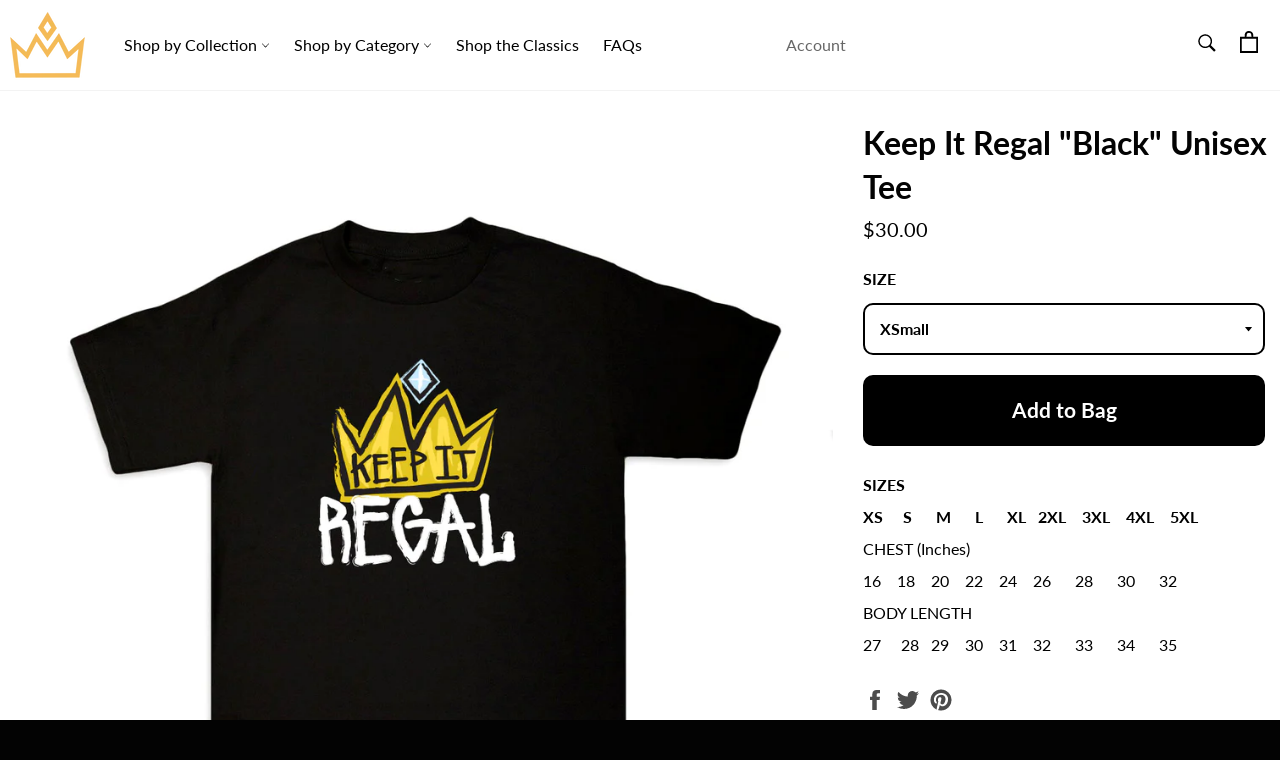

--- FILE ---
content_type: text/html; charset=utf-8
request_url: https://keepitregal.com/products/keep-it-regal-black-tee
body_size: 20860
content:
<!doctype html>
<html class="no-js" lang="en">
<head>

  <meta charset="utf-8">
  <meta http-equiv="X-UA-Compatible" content="IE=edge,chrome=1">
  <meta name="viewport" content="width=device-width,initial-scale=1">
  <meta name="theme-color" content="#ffffff">
  <meta name="google-site-verification" content="kc4p39wduQNd9HWIS9PyXu6QduD3qSMDwff6emSvynk" />
  
    <link rel="shortcut icon" href="//keepitregal.com/cdn/shop/files/Regal-Crown-128x128_32x32.png?v=1710279921" type="image/png">
  

  <link rel="canonical" href="https://keepitregal.com/products/keep-it-regal-black-tee">
  <title>
  Keep It Regal &quot;Black&quot; Unisex Tee
  </title>

  
    <meta name="description" content="SIZES  XS     S      M      L      XL   2XL    3XL    4XL    5XL CHEST (Inches)              16    18    20    22    24    26      28      30      32 BODY LENGTH    27     28   29    30    31    32      33      34      35">
  

  <!-- /snippets/social-meta-tags.liquid -->




<meta property="og:site_name" content="Keep It Regal">
<meta property="og:url" content="https://keepitregal.com/products/keep-it-regal-black-tee">
<meta property="og:title" content="Keep It Regal &quot;Black&quot; Unisex Tee">
<meta property="og:type" content="product">
<meta property="og:description" content="SIZES  XS     S      M      L      XL   2XL    3XL    4XL    5XL CHEST (Inches)              16    18    20    22    24    26      28      30      32 BODY LENGTH    27     28   29    30    31    32      33      34      35">

  <meta property="og:price:amount" content="30.00">
  <meta property="og:price:currency" content="USD">

<meta property="og:image" content="http://keepitregal.com/cdn/shop/products/RegalTee_1200x1200.jpg?v=1588279725">
<meta property="og:image:secure_url" content="https://keepitregal.com/cdn/shop/products/RegalTee_1200x1200.jpg?v=1588279725">


<meta name="twitter:card" content="summary_large_image">
<meta name="twitter:title" content="Keep It Regal &quot;Black&quot; Unisex Tee">
<meta name="twitter:description" content="SIZES  XS     S      M      L      XL   2XL    3XL    4XL    5XL CHEST (Inches)              16    18    20    22    24    26      28      30      32 BODY LENGTH    27     28   29    30    31    32      33      34      35">

  <style data-shopify>
  :root {
    --color-body-text: #000000;
    --color-body: #fff;
  }
</style>


  

  <script>
    document.documentElement.className = document.documentElement.className.replace('no-js', 'js');
  </script>

  <link href="//keepitregal.com/cdn/shop/t/11/assets/theme.scss.css?v=121673191786641461471764224279" rel="stylesheet" type="text/css" media="all" />

  <script>
    window.theme = window.theme || {};

    theme.strings = {
      stockAvailable: "1 available",
      addToCart: "Add to Bag",
      soldOut: "Sold Out",
      unavailable: "Unavailable",
      noStockAvailable: "The item could not be added to your cart because there are not enough in stock.",
      willNotShipUntil: "Will not ship until [date]",
      willBeInStockAfter: "Will be in stock after [date]",
      totalCartDiscount: "You're saving [savings]",
      addressError: "Error looking up that address",
      addressNoResults: "No results for that address",
      addressQueryLimit: "You have exceeded the Google API usage limit. Consider upgrading to a \u003ca href=\"https:\/\/developers.google.com\/maps\/premium\/usage-limits\"\u003ePremium Plan\u003c\/a\u003e.",
      authError: "There was a problem authenticating your Google Maps API Key.",
      slideNumber: "Slide [slide_number], current"
    };
  </script>

  <script src="//keepitregal.com/cdn/shop/t/11/assets/lazysizes.min.js?v=56045284683979784691628745373" async="async"></script>

  

  <script src="//keepitregal.com/cdn/shop/t/11/assets/vendor.js?v=59352919779726365461628745382" defer="defer"></script>

  
    <script>
      window.theme = window.theme || {};
      theme.moneyFormat = "${{amount}}";
    </script>
  

  <script src="//keepitregal.com/cdn/shop/t/11/assets/theme.js?v=164275370053683104301629092844" defer="defer"></script>

  <script>window.performance && window.performance.mark && window.performance.mark('shopify.content_for_header.start');</script><meta name="facebook-domain-verification" content="hrvutxt3bcihve0z1r9689cqy9vb6g">
<meta id="shopify-digital-wallet" name="shopify-digital-wallet" content="/38026018953/digital_wallets/dialog">
<meta name="shopify-checkout-api-token" content="95a47fcdd2562b8a6b2860a8bc32be5b">
<meta id="in-context-paypal-metadata" data-shop-id="38026018953" data-venmo-supported="false" data-environment="production" data-locale="en_US" data-paypal-v4="true" data-currency="USD">
<link rel="alternate" type="application/json+oembed" href="https://keepitregal.com/products/keep-it-regal-black-tee.oembed">
<script async="async" src="/checkouts/internal/preloads.js?locale=en-US"></script>
<link rel="preconnect" href="https://shop.app" crossorigin="anonymous">
<script async="async" src="https://shop.app/checkouts/internal/preloads.js?locale=en-US&shop_id=38026018953" crossorigin="anonymous"></script>
<script id="apple-pay-shop-capabilities" type="application/json">{"shopId":38026018953,"countryCode":"US","currencyCode":"USD","merchantCapabilities":["supports3DS"],"merchantId":"gid:\/\/shopify\/Shop\/38026018953","merchantName":"Keep It Regal","requiredBillingContactFields":["postalAddress","email","phone"],"requiredShippingContactFields":["postalAddress","email","phone"],"shippingType":"shipping","supportedNetworks":["visa","masterCard","amex","discover","elo","jcb"],"total":{"type":"pending","label":"Keep It Regal","amount":"1.00"},"shopifyPaymentsEnabled":true,"supportsSubscriptions":true}</script>
<script id="shopify-features" type="application/json">{"accessToken":"95a47fcdd2562b8a6b2860a8bc32be5b","betas":["rich-media-storefront-analytics"],"domain":"keepitregal.com","predictiveSearch":true,"shopId":38026018953,"locale":"en"}</script>
<script>var Shopify = Shopify || {};
Shopify.shop = "keepitregal.myshopify.com";
Shopify.locale = "en";
Shopify.currency = {"active":"USD","rate":"1.0"};
Shopify.country = "US";
Shopify.theme = {"name":"KIR_V7_venture","id":120414142601,"schema_name":"Venture","schema_version":"12.5.0","theme_store_id":775,"role":"main"};
Shopify.theme.handle = "null";
Shopify.theme.style = {"id":null,"handle":null};
Shopify.cdnHost = "keepitregal.com/cdn";
Shopify.routes = Shopify.routes || {};
Shopify.routes.root = "/";</script>
<script type="module">!function(o){(o.Shopify=o.Shopify||{}).modules=!0}(window);</script>
<script>!function(o){function n(){var o=[];function n(){o.push(Array.prototype.slice.apply(arguments))}return n.q=o,n}var t=o.Shopify=o.Shopify||{};t.loadFeatures=n(),t.autoloadFeatures=n()}(window);</script>
<script>
  window.ShopifyPay = window.ShopifyPay || {};
  window.ShopifyPay.apiHost = "shop.app\/pay";
  window.ShopifyPay.redirectState = null;
</script>
<script id="shop-js-analytics" type="application/json">{"pageType":"product"}</script>
<script defer="defer" async type="module" src="//keepitregal.com/cdn/shopifycloud/shop-js/modules/v2/client.init-shop-cart-sync_dlpDe4U9.en.esm.js"></script>
<script defer="defer" async type="module" src="//keepitregal.com/cdn/shopifycloud/shop-js/modules/v2/chunk.common_FunKbpTJ.esm.js"></script>
<script type="module">
  await import("//keepitregal.com/cdn/shopifycloud/shop-js/modules/v2/client.init-shop-cart-sync_dlpDe4U9.en.esm.js");
await import("//keepitregal.com/cdn/shopifycloud/shop-js/modules/v2/chunk.common_FunKbpTJ.esm.js");

  window.Shopify.SignInWithShop?.initShopCartSync?.({"fedCMEnabled":true,"windoidEnabled":true});

</script>
<script defer="defer" async type="module" src="//keepitregal.com/cdn/shopifycloud/shop-js/modules/v2/client.payment-terms_g-geHK5T.en.esm.js"></script>
<script defer="defer" async type="module" src="//keepitregal.com/cdn/shopifycloud/shop-js/modules/v2/chunk.common_FunKbpTJ.esm.js"></script>
<script defer="defer" async type="module" src="//keepitregal.com/cdn/shopifycloud/shop-js/modules/v2/chunk.modal_n1zSoh3t.esm.js"></script>
<script type="module">
  await import("//keepitregal.com/cdn/shopifycloud/shop-js/modules/v2/client.payment-terms_g-geHK5T.en.esm.js");
await import("//keepitregal.com/cdn/shopifycloud/shop-js/modules/v2/chunk.common_FunKbpTJ.esm.js");
await import("//keepitregal.com/cdn/shopifycloud/shop-js/modules/v2/chunk.modal_n1zSoh3t.esm.js");

  
</script>
<script>
  window.Shopify = window.Shopify || {};
  if (!window.Shopify.featureAssets) window.Shopify.featureAssets = {};
  window.Shopify.featureAssets['shop-js'] = {"shop-cart-sync":["modules/v2/client.shop-cart-sync_DIWHqfTk.en.esm.js","modules/v2/chunk.common_FunKbpTJ.esm.js"],"init-fed-cm":["modules/v2/client.init-fed-cm_CmNkGb1A.en.esm.js","modules/v2/chunk.common_FunKbpTJ.esm.js"],"shop-button":["modules/v2/client.shop-button_Dpfxl9vG.en.esm.js","modules/v2/chunk.common_FunKbpTJ.esm.js"],"shop-cash-offers":["modules/v2/client.shop-cash-offers_CtPYbIPM.en.esm.js","modules/v2/chunk.common_FunKbpTJ.esm.js","modules/v2/chunk.modal_n1zSoh3t.esm.js"],"init-windoid":["modules/v2/client.init-windoid_V_O5I0mt.en.esm.js","modules/v2/chunk.common_FunKbpTJ.esm.js"],"shop-toast-manager":["modules/v2/client.shop-toast-manager_p8J9W8kY.en.esm.js","modules/v2/chunk.common_FunKbpTJ.esm.js"],"init-shop-email-lookup-coordinator":["modules/v2/client.init-shop-email-lookup-coordinator_DUdFDmvK.en.esm.js","modules/v2/chunk.common_FunKbpTJ.esm.js"],"init-shop-cart-sync":["modules/v2/client.init-shop-cart-sync_dlpDe4U9.en.esm.js","modules/v2/chunk.common_FunKbpTJ.esm.js"],"pay-button":["modules/v2/client.pay-button_x_P2fRzB.en.esm.js","modules/v2/chunk.common_FunKbpTJ.esm.js"],"shop-login-button":["modules/v2/client.shop-login-button_C3-NmE42.en.esm.js","modules/v2/chunk.common_FunKbpTJ.esm.js","modules/v2/chunk.modal_n1zSoh3t.esm.js"],"avatar":["modules/v2/client.avatar_BTnouDA3.en.esm.js"],"init-shop-for-new-customer-accounts":["modules/v2/client.init-shop-for-new-customer-accounts_aeWumpsw.en.esm.js","modules/v2/client.shop-login-button_C3-NmE42.en.esm.js","modules/v2/chunk.common_FunKbpTJ.esm.js","modules/v2/chunk.modal_n1zSoh3t.esm.js"],"init-customer-accounts-sign-up":["modules/v2/client.init-customer-accounts-sign-up_CRLhpYdY.en.esm.js","modules/v2/client.shop-login-button_C3-NmE42.en.esm.js","modules/v2/chunk.common_FunKbpTJ.esm.js","modules/v2/chunk.modal_n1zSoh3t.esm.js"],"checkout-modal":["modules/v2/client.checkout-modal_EOl6FxyC.en.esm.js","modules/v2/chunk.common_FunKbpTJ.esm.js","modules/v2/chunk.modal_n1zSoh3t.esm.js"],"init-customer-accounts":["modules/v2/client.init-customer-accounts_BkuyBVsz.en.esm.js","modules/v2/client.shop-login-button_C3-NmE42.en.esm.js","modules/v2/chunk.common_FunKbpTJ.esm.js","modules/v2/chunk.modal_n1zSoh3t.esm.js"],"shop-follow-button":["modules/v2/client.shop-follow-button_DDNA7Aw9.en.esm.js","modules/v2/chunk.common_FunKbpTJ.esm.js","modules/v2/chunk.modal_n1zSoh3t.esm.js"],"lead-capture":["modules/v2/client.lead-capture_LZVhB0lN.en.esm.js","modules/v2/chunk.common_FunKbpTJ.esm.js","modules/v2/chunk.modal_n1zSoh3t.esm.js"],"shop-login":["modules/v2/client.shop-login_D4d_T_FR.en.esm.js","modules/v2/chunk.common_FunKbpTJ.esm.js","modules/v2/chunk.modal_n1zSoh3t.esm.js"],"payment-terms":["modules/v2/client.payment-terms_g-geHK5T.en.esm.js","modules/v2/chunk.common_FunKbpTJ.esm.js","modules/v2/chunk.modal_n1zSoh3t.esm.js"]};
</script>
<script>(function() {
  var isLoaded = false;
  function asyncLoad() {
    if (isLoaded) return;
    isLoaded = true;
    var urls = ["https:\/\/instafeed.nfcube.com\/cdn\/c350e152a406544b82619363edf179f6.js?shop=keepitregal.myshopify.com","https:\/\/shopify.shopthelook.app\/shopthelook.js?shop=keepitregal.myshopify.com"];
    for (var i = 0; i < urls.length; i++) {
      var s = document.createElement('script');
      s.type = 'text/javascript';
      s.async = true;
      s.src = urls[i];
      var x = document.getElementsByTagName('script')[0];
      x.parentNode.insertBefore(s, x);
    }
  };
  if(window.attachEvent) {
    window.attachEvent('onload', asyncLoad);
  } else {
    window.addEventListener('load', asyncLoad, false);
  }
})();</script>
<script id="__st">var __st={"a":38026018953,"offset":-28800,"reqid":"faa110e0-04de-4f96-b4e3-a2a39279c5b9-1765497148","pageurl":"keepitregal.com\/products\/keep-it-regal-black-tee","u":"421f84752ffa","p":"product","rtyp":"product","rid":4969884123273};</script>
<script>window.ShopifyPaypalV4VisibilityTracking = true;</script>
<script id="captcha-bootstrap">!function(){'use strict';const t='contact',e='account',n='new_comment',o=[[t,t],['blogs',n],['comments',n],[t,'customer']],c=[[e,'customer_login'],[e,'guest_login'],[e,'recover_customer_password'],[e,'create_customer']],r=t=>t.map((([t,e])=>`form[action*='/${t}']:not([data-nocaptcha='true']) input[name='form_type'][value='${e}']`)).join(','),a=t=>()=>t?[...document.querySelectorAll(t)].map((t=>t.form)):[];function s(){const t=[...o],e=r(t);return a(e)}const i='password',u='form_key',d=['recaptcha-v3-token','g-recaptcha-response','h-captcha-response',i],f=()=>{try{return window.sessionStorage}catch{return}},m='__shopify_v',_=t=>t.elements[u];function p(t,e,n=!1){try{const o=window.sessionStorage,c=JSON.parse(o.getItem(e)),{data:r}=function(t){const{data:e,action:n}=t;return t[m]||n?{data:e,action:n}:{data:t,action:n}}(c);for(const[e,n]of Object.entries(r))t.elements[e]&&(t.elements[e].value=n);n&&o.removeItem(e)}catch(o){console.error('form repopulation failed',{error:o})}}const l='form_type',E='cptcha';function T(t){t.dataset[E]=!0}const w=window,h=w.document,L='Shopify',v='ce_forms',y='captcha';let A=!1;((t,e)=>{const n=(g='f06e6c50-85a8-45c8-87d0-21a2b65856fe',I='https://cdn.shopify.com/shopifycloud/storefront-forms-hcaptcha/ce_storefront_forms_captcha_hcaptcha.v1.5.2.iife.js',D={infoText:'Protected by hCaptcha',privacyText:'Privacy',termsText:'Terms'},(t,e,n)=>{const o=w[L][v],c=o.bindForm;if(c)return c(t,g,e,D).then(n);var r;o.q.push([[t,g,e,D],n]),r=I,A||(h.body.append(Object.assign(h.createElement('script'),{id:'captcha-provider',async:!0,src:r})),A=!0)});var g,I,D;w[L]=w[L]||{},w[L][v]=w[L][v]||{},w[L][v].q=[],w[L][y]=w[L][y]||{},w[L][y].protect=function(t,e){n(t,void 0,e),T(t)},Object.freeze(w[L][y]),function(t,e,n,w,h,L){const[v,y,A,g]=function(t,e,n){const i=e?o:[],u=t?c:[],d=[...i,...u],f=r(d),m=r(i),_=r(d.filter((([t,e])=>n.includes(e))));return[a(f),a(m),a(_),s()]}(w,h,L),I=t=>{const e=t.target;return e instanceof HTMLFormElement?e:e&&e.form},D=t=>v().includes(t);t.addEventListener('submit',(t=>{const e=I(t);if(!e)return;const n=D(e)&&!e.dataset.hcaptchaBound&&!e.dataset.recaptchaBound,o=_(e),c=g().includes(e)&&(!o||!o.value);(n||c)&&t.preventDefault(),c&&!n&&(function(t){try{if(!f())return;!function(t){const e=f();if(!e)return;const n=_(t);if(!n)return;const o=n.value;o&&e.removeItem(o)}(t);const e=Array.from(Array(32),(()=>Math.random().toString(36)[2])).join('');!function(t,e){_(t)||t.append(Object.assign(document.createElement('input'),{type:'hidden',name:u})),t.elements[u].value=e}(t,e),function(t,e){const n=f();if(!n)return;const o=[...t.querySelectorAll(`input[type='${i}']`)].map((({name:t})=>t)),c=[...d,...o],r={};for(const[a,s]of new FormData(t).entries())c.includes(a)||(r[a]=s);n.setItem(e,JSON.stringify({[m]:1,action:t.action,data:r}))}(t,e)}catch(e){console.error('failed to persist form',e)}}(e),e.submit())}));const S=(t,e)=>{t&&!t.dataset[E]&&(n(t,e.some((e=>e===t))),T(t))};for(const o of['focusin','change'])t.addEventListener(o,(t=>{const e=I(t);D(e)&&S(e,y())}));const B=e.get('form_key'),M=e.get(l),P=B&&M;t.addEventListener('DOMContentLoaded',(()=>{const t=y();if(P)for(const e of t)e.elements[l].value===M&&p(e,B);[...new Set([...A(),...v().filter((t=>'true'===t.dataset.shopifyCaptcha))])].forEach((e=>S(e,t)))}))}(h,new URLSearchParams(w.location.search),n,t,e,['guest_login'])})(!0,!0)}();</script>
<script integrity="sha256-52AcMU7V7pcBOXWImdc/TAGTFKeNjmkeM1Pvks/DTgc=" data-source-attribution="shopify.loadfeatures" defer="defer" src="//keepitregal.com/cdn/shopifycloud/storefront/assets/storefront/load_feature-81c60534.js" crossorigin="anonymous"></script>
<script crossorigin="anonymous" defer="defer" src="//keepitregal.com/cdn/shopifycloud/storefront/assets/shopify_pay/storefront-65b4c6d7.js?v=20250812"></script>
<script data-source-attribution="shopify.dynamic_checkout.dynamic.init">var Shopify=Shopify||{};Shopify.PaymentButton=Shopify.PaymentButton||{isStorefrontPortableWallets:!0,init:function(){window.Shopify.PaymentButton.init=function(){};var t=document.createElement("script");t.src="https://keepitregal.com/cdn/shopifycloud/portable-wallets/latest/portable-wallets.en.js",t.type="module",document.head.appendChild(t)}};
</script>
<script data-source-attribution="shopify.dynamic_checkout.buyer_consent">
  function portableWalletsHideBuyerConsent(e){var t=document.getElementById("shopify-buyer-consent"),n=document.getElementById("shopify-subscription-policy-button");t&&n&&(t.classList.add("hidden"),t.setAttribute("aria-hidden","true"),n.removeEventListener("click",e))}function portableWalletsShowBuyerConsent(e){var t=document.getElementById("shopify-buyer-consent"),n=document.getElementById("shopify-subscription-policy-button");t&&n&&(t.classList.remove("hidden"),t.removeAttribute("aria-hidden"),n.addEventListener("click",e))}window.Shopify?.PaymentButton&&(window.Shopify.PaymentButton.hideBuyerConsent=portableWalletsHideBuyerConsent,window.Shopify.PaymentButton.showBuyerConsent=portableWalletsShowBuyerConsent);
</script>
<script data-source-attribution="shopify.dynamic_checkout.cart.bootstrap">document.addEventListener("DOMContentLoaded",(function(){function t(){return document.querySelector("shopify-accelerated-checkout-cart, shopify-accelerated-checkout")}if(t())Shopify.PaymentButton.init();else{new MutationObserver((function(e,n){t()&&(Shopify.PaymentButton.init(),n.disconnect())})).observe(document.body,{childList:!0,subtree:!0})}}));
</script>
<link id="shopify-accelerated-checkout-styles" rel="stylesheet" media="screen" href="https://keepitregal.com/cdn/shopifycloud/portable-wallets/latest/accelerated-checkout-backwards-compat.css" crossorigin="anonymous">
<style id="shopify-accelerated-checkout-cart">
        #shopify-buyer-consent {
  margin-top: 1em;
  display: inline-block;
  width: 100%;
}

#shopify-buyer-consent.hidden {
  display: none;
}

#shopify-subscription-policy-button {
  background: none;
  border: none;
  padding: 0;
  text-decoration: underline;
  font-size: inherit;
  cursor: pointer;
}

#shopify-subscription-policy-button::before {
  box-shadow: none;
}

      </style>

<script>window.performance && window.performance.mark && window.performance.mark('shopify.content_for_header.end');</script>

  <link rel="stylesheet" href="//keepitregal.com/cdn/shop/t/11/assets/custom-styles.scss?v=141626813269632875641754091922">
  <script src="//keepitregal.com/cdn/shop/t/11/assets/splide.min.js?v=149197576530405164461628745378" defer="defer"></script>  
  <link rel="stylesheet" href="//keepitregal.com/cdn/shop/t/11/assets/splide.min.css?v=126761935465139597841628745378">

  
<link href="https://monorail-edge.shopifysvc.com" rel="dns-prefetch">
<script>(function(){if ("sendBeacon" in navigator && "performance" in window) {try {var session_token_from_headers = performance.getEntriesByType('navigation')[0].serverTiming.find(x => x.name == '_s').description;} catch {var session_token_from_headers = undefined;}var session_cookie_matches = document.cookie.match(/_shopify_s=([^;]*)/);var session_token_from_cookie = session_cookie_matches && session_cookie_matches.length === 2 ? session_cookie_matches[1] : "";var session_token = session_token_from_headers || session_token_from_cookie || "";function handle_abandonment_event(e) {var entries = performance.getEntries().filter(function(entry) {return /monorail-edge.shopifysvc.com/.test(entry.name);});if (!window.abandonment_tracked && entries.length === 0) {window.abandonment_tracked = true;var currentMs = Date.now();var navigation_start = performance.timing.navigationStart;var payload = {shop_id: 38026018953,url: window.location.href,navigation_start,duration: currentMs - navigation_start,session_token,page_type: "product"};window.navigator.sendBeacon("https://monorail-edge.shopifysvc.com/v1/produce", JSON.stringify({schema_id: "online_store_buyer_site_abandonment/1.1",payload: payload,metadata: {event_created_at_ms: currentMs,event_sent_at_ms: currentMs}}));}}window.addEventListener('pagehide', handle_abandonment_event);}}());</script>
<script id="web-pixels-manager-setup">(function e(e,d,r,n,o){if(void 0===o&&(o={}),!Boolean(null===(a=null===(i=window.Shopify)||void 0===i?void 0:i.analytics)||void 0===a?void 0:a.replayQueue)){var i,a;window.Shopify=window.Shopify||{};var t=window.Shopify;t.analytics=t.analytics||{};var s=t.analytics;s.replayQueue=[],s.publish=function(e,d,r){return s.replayQueue.push([e,d,r]),!0};try{self.performance.mark("wpm:start")}catch(e){}var l=function(){var e={modern:/Edge?\/(1{2}[4-9]|1[2-9]\d|[2-9]\d{2}|\d{4,})\.\d+(\.\d+|)|Firefox\/(1{2}[4-9]|1[2-9]\d|[2-9]\d{2}|\d{4,})\.\d+(\.\d+|)|Chrom(ium|e)\/(9{2}|\d{3,})\.\d+(\.\d+|)|(Maci|X1{2}).+ Version\/(15\.\d+|(1[6-9]|[2-9]\d|\d{3,})\.\d+)([,.]\d+|)( \(\w+\)|)( Mobile\/\w+|) Safari\/|Chrome.+OPR\/(9{2}|\d{3,})\.\d+\.\d+|(CPU[ +]OS|iPhone[ +]OS|CPU[ +]iPhone|CPU IPhone OS|CPU iPad OS)[ +]+(15[._]\d+|(1[6-9]|[2-9]\d|\d{3,})[._]\d+)([._]\d+|)|Android:?[ /-](13[3-9]|1[4-9]\d|[2-9]\d{2}|\d{4,})(\.\d+|)(\.\d+|)|Android.+Firefox\/(13[5-9]|1[4-9]\d|[2-9]\d{2}|\d{4,})\.\d+(\.\d+|)|Android.+Chrom(ium|e)\/(13[3-9]|1[4-9]\d|[2-9]\d{2}|\d{4,})\.\d+(\.\d+|)|SamsungBrowser\/([2-9]\d|\d{3,})\.\d+/,legacy:/Edge?\/(1[6-9]|[2-9]\d|\d{3,})\.\d+(\.\d+|)|Firefox\/(5[4-9]|[6-9]\d|\d{3,})\.\d+(\.\d+|)|Chrom(ium|e)\/(5[1-9]|[6-9]\d|\d{3,})\.\d+(\.\d+|)([\d.]+$|.*Safari\/(?![\d.]+ Edge\/[\d.]+$))|(Maci|X1{2}).+ Version\/(10\.\d+|(1[1-9]|[2-9]\d|\d{3,})\.\d+)([,.]\d+|)( \(\w+\)|)( Mobile\/\w+|) Safari\/|Chrome.+OPR\/(3[89]|[4-9]\d|\d{3,})\.\d+\.\d+|(CPU[ +]OS|iPhone[ +]OS|CPU[ +]iPhone|CPU IPhone OS|CPU iPad OS)[ +]+(10[._]\d+|(1[1-9]|[2-9]\d|\d{3,})[._]\d+)([._]\d+|)|Android:?[ /-](13[3-9]|1[4-9]\d|[2-9]\d{2}|\d{4,})(\.\d+|)(\.\d+|)|Mobile Safari.+OPR\/([89]\d|\d{3,})\.\d+\.\d+|Android.+Firefox\/(13[5-9]|1[4-9]\d|[2-9]\d{2}|\d{4,})\.\d+(\.\d+|)|Android.+Chrom(ium|e)\/(13[3-9]|1[4-9]\d|[2-9]\d{2}|\d{4,})\.\d+(\.\d+|)|Android.+(UC? ?Browser|UCWEB|U3)[ /]?(15\.([5-9]|\d{2,})|(1[6-9]|[2-9]\d|\d{3,})\.\d+)\.\d+|SamsungBrowser\/(5\.\d+|([6-9]|\d{2,})\.\d+)|Android.+MQ{2}Browser\/(14(\.(9|\d{2,})|)|(1[5-9]|[2-9]\d|\d{3,})(\.\d+|))(\.\d+|)|K[Aa][Ii]OS\/(3\.\d+|([4-9]|\d{2,})\.\d+)(\.\d+|)/},d=e.modern,r=e.legacy,n=navigator.userAgent;return n.match(d)?"modern":n.match(r)?"legacy":"unknown"}(),u="modern"===l?"modern":"legacy",c=(null!=n?n:{modern:"",legacy:""})[u],f=function(e){return[e.baseUrl,"/wpm","/b",e.hashVersion,"modern"===e.buildTarget?"m":"l",".js"].join("")}({baseUrl:d,hashVersion:r,buildTarget:u}),m=function(e){var d=e.version,r=e.bundleTarget,n=e.surface,o=e.pageUrl,i=e.monorailEndpoint;return{emit:function(e){var a=e.status,t=e.errorMsg,s=(new Date).getTime(),l=JSON.stringify({metadata:{event_sent_at_ms:s},events:[{schema_id:"web_pixels_manager_load/3.1",payload:{version:d,bundle_target:r,page_url:o,status:a,surface:n,error_msg:t},metadata:{event_created_at_ms:s}}]});if(!i)return console&&console.warn&&console.warn("[Web Pixels Manager] No Monorail endpoint provided, skipping logging."),!1;try{return self.navigator.sendBeacon.bind(self.navigator)(i,l)}catch(e){}var u=new XMLHttpRequest;try{return u.open("POST",i,!0),u.setRequestHeader("Content-Type","text/plain"),u.send(l),!0}catch(e){return console&&console.warn&&console.warn("[Web Pixels Manager] Got an unhandled error while logging to Monorail."),!1}}}}({version:r,bundleTarget:l,surface:e.surface,pageUrl:self.location.href,monorailEndpoint:e.monorailEndpoint});try{o.browserTarget=l,function(e){var d=e.src,r=e.async,n=void 0===r||r,o=e.onload,i=e.onerror,a=e.sri,t=e.scriptDataAttributes,s=void 0===t?{}:t,l=document.createElement("script"),u=document.querySelector("head"),c=document.querySelector("body");if(l.async=n,l.src=d,a&&(l.integrity=a,l.crossOrigin="anonymous"),s)for(var f in s)if(Object.prototype.hasOwnProperty.call(s,f))try{l.dataset[f]=s[f]}catch(e){}if(o&&l.addEventListener("load",o),i&&l.addEventListener("error",i),u)u.appendChild(l);else{if(!c)throw new Error("Did not find a head or body element to append the script");c.appendChild(l)}}({src:f,async:!0,onload:function(){if(!function(){var e,d;return Boolean(null===(d=null===(e=window.Shopify)||void 0===e?void 0:e.analytics)||void 0===d?void 0:d.initialized)}()){var d=window.webPixelsManager.init(e)||void 0;if(d){var r=window.Shopify.analytics;r.replayQueue.forEach((function(e){var r=e[0],n=e[1],o=e[2];d.publishCustomEvent(r,n,o)})),r.replayQueue=[],r.publish=d.publishCustomEvent,r.visitor=d.visitor,r.initialized=!0}}},onerror:function(){return m.emit({status:"failed",errorMsg:"".concat(f," has failed to load")})},sri:function(e){var d=/^sha384-[A-Za-z0-9+/=]+$/;return"string"==typeof e&&d.test(e)}(c)?c:"",scriptDataAttributes:o}),m.emit({status:"loading"})}catch(e){m.emit({status:"failed",errorMsg:(null==e?void 0:e.message)||"Unknown error"})}}})({shopId: 38026018953,storefrontBaseUrl: "https://keepitregal.com",extensionsBaseUrl: "https://extensions.shopifycdn.com/cdn/shopifycloud/web-pixels-manager",monorailEndpoint: "https://monorail-edge.shopifysvc.com/unstable/produce_batch",surface: "storefront-renderer",enabledBetaFlags: ["2dca8a86"],webPixelsConfigList: [{"id":"218103945","configuration":"{\"pixel_id\":\"250889126570299\",\"pixel_type\":\"facebook_pixel\",\"metaapp_system_user_token\":\"-\"}","eventPayloadVersion":"v1","runtimeContext":"OPEN","scriptVersion":"ca16bc87fe92b6042fbaa3acc2fbdaa6","type":"APP","apiClientId":2329312,"privacyPurposes":["ANALYTICS","MARKETING","SALE_OF_DATA"],"dataSharingAdjustments":{"protectedCustomerApprovalScopes":["read_customer_address","read_customer_email","read_customer_name","read_customer_personal_data","read_customer_phone"]}},{"id":"71827593","eventPayloadVersion":"v1","runtimeContext":"LAX","scriptVersion":"1","type":"CUSTOM","privacyPurposes":["ANALYTICS"],"name":"Google Analytics tag (migrated)"},{"id":"shopify-app-pixel","configuration":"{}","eventPayloadVersion":"v1","runtimeContext":"STRICT","scriptVersion":"0450","apiClientId":"shopify-pixel","type":"APP","privacyPurposes":["ANALYTICS","MARKETING"]},{"id":"shopify-custom-pixel","eventPayloadVersion":"v1","runtimeContext":"LAX","scriptVersion":"0450","apiClientId":"shopify-pixel","type":"CUSTOM","privacyPurposes":["ANALYTICS","MARKETING"]}],isMerchantRequest: false,initData: {"shop":{"name":"Keep It Regal","paymentSettings":{"currencyCode":"USD"},"myshopifyDomain":"keepitregal.myshopify.com","countryCode":"US","storefrontUrl":"https:\/\/keepitregal.com"},"customer":null,"cart":null,"checkout":null,"productVariants":[{"price":{"amount":30.0,"currencyCode":"USD"},"product":{"title":"Keep It Regal \"Black\" Unisex Tee","vendor":"keepitregal","id":"4969884123273","untranslatedTitle":"Keep It Regal \"Black\" Unisex Tee","url":"\/products\/keep-it-regal-black-tee","type":""},"id":"34559789367433","image":{"src":"\/\/keepitregal.com\/cdn\/shop\/products\/RegalTee.jpg?v=1588279725"},"sku":"","title":"XSmall","untranslatedTitle":"XSmall"},{"price":{"amount":30.0,"currencyCode":"USD"},"product":{"title":"Keep It Regal \"Black\" Unisex Tee","vendor":"keepitregal","id":"4969884123273","untranslatedTitle":"Keep It Regal \"Black\" Unisex Tee","url":"\/products\/keep-it-regal-black-tee","type":""},"id":"33625016729737","image":{"src":"\/\/keepitregal.com\/cdn\/shop\/products\/RegalTee.jpg?v=1588279725"},"sku":"","title":"Small","untranslatedTitle":"Small"},{"price":{"amount":30.0,"currencyCode":"USD"},"product":{"title":"Keep It Regal \"Black\" Unisex Tee","vendor":"keepitregal","id":"4969884123273","untranslatedTitle":"Keep It Regal \"Black\" Unisex Tee","url":"\/products\/keep-it-regal-black-tee","type":""},"id":"33625016762505","image":{"src":"\/\/keepitregal.com\/cdn\/shop\/products\/RegalTee.jpg?v=1588279725"},"sku":"","title":"Medium","untranslatedTitle":"Medium"},{"price":{"amount":30.0,"currencyCode":"USD"},"product":{"title":"Keep It Regal \"Black\" Unisex Tee","vendor":"keepitregal","id":"4969884123273","untranslatedTitle":"Keep It Regal \"Black\" Unisex Tee","url":"\/products\/keep-it-regal-black-tee","type":""},"id":"33625016795273","image":{"src":"\/\/keepitregal.com\/cdn\/shop\/products\/RegalTee.jpg?v=1588279725"},"sku":"","title":"Large","untranslatedTitle":"Large"},{"price":{"amount":30.0,"currencyCode":"USD"},"product":{"title":"Keep It Regal \"Black\" Unisex Tee","vendor":"keepitregal","id":"4969884123273","untranslatedTitle":"Keep It Regal \"Black\" Unisex Tee","url":"\/products\/keep-it-regal-black-tee","type":""},"id":"33625016828041","image":{"src":"\/\/keepitregal.com\/cdn\/shop\/products\/RegalTee.jpg?v=1588279725"},"sku":"","title":"XLarge","untranslatedTitle":"XLarge"},{"price":{"amount":30.0,"currencyCode":"USD"},"product":{"title":"Keep It Regal \"Black\" Unisex Tee","vendor":"keepitregal","id":"4969884123273","untranslatedTitle":"Keep It Regal \"Black\" Unisex Tee","url":"\/products\/keep-it-regal-black-tee","type":""},"id":"33625016860809","image":{"src":"\/\/keepitregal.com\/cdn\/shop\/products\/RegalTee.jpg?v=1588279725"},"sku":"","title":"2XLarge","untranslatedTitle":"2XLarge"},{"price":{"amount":32.0,"currencyCode":"USD"},"product":{"title":"Keep It Regal \"Black\" Unisex Tee","vendor":"keepitregal","id":"4969884123273","untranslatedTitle":"Keep It Regal \"Black\" Unisex Tee","url":"\/products\/keep-it-regal-black-tee","type":""},"id":"33625016893577","image":{"src":"\/\/keepitregal.com\/cdn\/shop\/products\/RegalTee.jpg?v=1588279725"},"sku":"","title":"3XLarge","untranslatedTitle":"3XLarge"},{"price":{"amount":34.0,"currencyCode":"USD"},"product":{"title":"Keep It Regal \"Black\" Unisex Tee","vendor":"keepitregal","id":"4969884123273","untranslatedTitle":"Keep It Regal \"Black\" Unisex Tee","url":"\/products\/keep-it-regal-black-tee","type":""},"id":"33625016926345","image":{"src":"\/\/keepitregal.com\/cdn\/shop\/products\/RegalTee.jpg?v=1588279725"},"sku":"","title":"4XLarge","untranslatedTitle":"4XLarge"},{"price":{"amount":36.0,"currencyCode":"USD"},"product":{"title":"Keep It Regal \"Black\" Unisex Tee","vendor":"keepitregal","id":"4969884123273","untranslatedTitle":"Keep It Regal \"Black\" Unisex Tee","url":"\/products\/keep-it-regal-black-tee","type":""},"id":"33625016959113","image":{"src":"\/\/keepitregal.com\/cdn\/shop\/products\/RegalTee.jpg?v=1588279725"},"sku":"","title":"5XLarge","untranslatedTitle":"5XLarge"}],"purchasingCompany":null},},"https://keepitregal.com/cdn","ae1676cfwd2530674p4253c800m34e853cb",{"modern":"","legacy":""},{"shopId":"38026018953","storefrontBaseUrl":"https:\/\/keepitregal.com","extensionBaseUrl":"https:\/\/extensions.shopifycdn.com\/cdn\/shopifycloud\/web-pixels-manager","surface":"storefront-renderer","enabledBetaFlags":"[\"2dca8a86\"]","isMerchantRequest":"false","hashVersion":"ae1676cfwd2530674p4253c800m34e853cb","publish":"custom","events":"[[\"page_viewed\",{}],[\"product_viewed\",{\"productVariant\":{\"price\":{\"amount\":30.0,\"currencyCode\":\"USD\"},\"product\":{\"title\":\"Keep It Regal \\\"Black\\\" Unisex Tee\",\"vendor\":\"keepitregal\",\"id\":\"4969884123273\",\"untranslatedTitle\":\"Keep It Regal \\\"Black\\\" Unisex Tee\",\"url\":\"\/products\/keep-it-regal-black-tee\",\"type\":\"\"},\"id\":\"34559789367433\",\"image\":{\"src\":\"\/\/keepitregal.com\/cdn\/shop\/products\/RegalTee.jpg?v=1588279725\"},\"sku\":\"\",\"title\":\"XSmall\",\"untranslatedTitle\":\"XSmall\"}}]]"});</script><script>
  window.ShopifyAnalytics = window.ShopifyAnalytics || {};
  window.ShopifyAnalytics.meta = window.ShopifyAnalytics.meta || {};
  window.ShopifyAnalytics.meta.currency = 'USD';
  var meta = {"product":{"id":4969884123273,"gid":"gid:\/\/shopify\/Product\/4969884123273","vendor":"keepitregal","type":"","variants":[{"id":34559789367433,"price":3000,"name":"Keep It Regal \"Black\" Unisex Tee - XSmall","public_title":"XSmall","sku":""},{"id":33625016729737,"price":3000,"name":"Keep It Regal \"Black\" Unisex Tee - Small","public_title":"Small","sku":""},{"id":33625016762505,"price":3000,"name":"Keep It Regal \"Black\" Unisex Tee - Medium","public_title":"Medium","sku":""},{"id":33625016795273,"price":3000,"name":"Keep It Regal \"Black\" Unisex Tee - Large","public_title":"Large","sku":""},{"id":33625016828041,"price":3000,"name":"Keep It Regal \"Black\" Unisex Tee - XLarge","public_title":"XLarge","sku":""},{"id":33625016860809,"price":3000,"name":"Keep It Regal \"Black\" Unisex Tee - 2XLarge","public_title":"2XLarge","sku":""},{"id":33625016893577,"price":3200,"name":"Keep It Regal \"Black\" Unisex Tee - 3XLarge","public_title":"3XLarge","sku":""},{"id":33625016926345,"price":3400,"name":"Keep It Regal \"Black\" Unisex Tee - 4XLarge","public_title":"4XLarge","sku":""},{"id":33625016959113,"price":3600,"name":"Keep It Regal \"Black\" Unisex Tee - 5XLarge","public_title":"5XLarge","sku":""}],"remote":false},"page":{"pageType":"product","resourceType":"product","resourceId":4969884123273}};
  for (var attr in meta) {
    window.ShopifyAnalytics.meta[attr] = meta[attr];
  }
</script>
<script class="analytics">
  (function () {
    var customDocumentWrite = function(content) {
      var jquery = null;

      if (window.jQuery) {
        jquery = window.jQuery;
      } else if (window.Checkout && window.Checkout.$) {
        jquery = window.Checkout.$;
      }

      if (jquery) {
        jquery('body').append(content);
      }
    };

    var hasLoggedConversion = function(token) {
      if (token) {
        return document.cookie.indexOf('loggedConversion=' + token) !== -1;
      }
      return false;
    }

    var setCookieIfConversion = function(token) {
      if (token) {
        var twoMonthsFromNow = new Date(Date.now());
        twoMonthsFromNow.setMonth(twoMonthsFromNow.getMonth() + 2);

        document.cookie = 'loggedConversion=' + token + '; expires=' + twoMonthsFromNow;
      }
    }

    var trekkie = window.ShopifyAnalytics.lib = window.trekkie = window.trekkie || [];
    if (trekkie.integrations) {
      return;
    }
    trekkie.methods = [
      'identify',
      'page',
      'ready',
      'track',
      'trackForm',
      'trackLink'
    ];
    trekkie.factory = function(method) {
      return function() {
        var args = Array.prototype.slice.call(arguments);
        args.unshift(method);
        trekkie.push(args);
        return trekkie;
      };
    };
    for (var i = 0; i < trekkie.methods.length; i++) {
      var key = trekkie.methods[i];
      trekkie[key] = trekkie.factory(key);
    }
    trekkie.load = function(config) {
      trekkie.config = config || {};
      trekkie.config.initialDocumentCookie = document.cookie;
      var first = document.getElementsByTagName('script')[0];
      var script = document.createElement('script');
      script.type = 'text/javascript';
      script.onerror = function(e) {
        var scriptFallback = document.createElement('script');
        scriptFallback.type = 'text/javascript';
        scriptFallback.onerror = function(error) {
                var Monorail = {
      produce: function produce(monorailDomain, schemaId, payload) {
        var currentMs = new Date().getTime();
        var event = {
          schema_id: schemaId,
          payload: payload,
          metadata: {
            event_created_at_ms: currentMs,
            event_sent_at_ms: currentMs
          }
        };
        return Monorail.sendRequest("https://" + monorailDomain + "/v1/produce", JSON.stringify(event));
      },
      sendRequest: function sendRequest(endpointUrl, payload) {
        // Try the sendBeacon API
        if (window && window.navigator && typeof window.navigator.sendBeacon === 'function' && typeof window.Blob === 'function' && !Monorail.isIos12()) {
          var blobData = new window.Blob([payload], {
            type: 'text/plain'
          });

          if (window.navigator.sendBeacon(endpointUrl, blobData)) {
            return true;
          } // sendBeacon was not successful

        } // XHR beacon

        var xhr = new XMLHttpRequest();

        try {
          xhr.open('POST', endpointUrl);
          xhr.setRequestHeader('Content-Type', 'text/plain');
          xhr.send(payload);
        } catch (e) {
          console.log(e);
        }

        return false;
      },
      isIos12: function isIos12() {
        return window.navigator.userAgent.lastIndexOf('iPhone; CPU iPhone OS 12_') !== -1 || window.navigator.userAgent.lastIndexOf('iPad; CPU OS 12_') !== -1;
      }
    };
    Monorail.produce('monorail-edge.shopifysvc.com',
      'trekkie_storefront_load_errors/1.1',
      {shop_id: 38026018953,
      theme_id: 120414142601,
      app_name: "storefront",
      context_url: window.location.href,
      source_url: "//keepitregal.com/cdn/s/trekkie.storefront.1a0636ab3186d698599065cb6ce9903ebacdd71a.min.js"});

        };
        scriptFallback.async = true;
        scriptFallback.src = '//keepitregal.com/cdn/s/trekkie.storefront.1a0636ab3186d698599065cb6ce9903ebacdd71a.min.js';
        first.parentNode.insertBefore(scriptFallback, first);
      };
      script.async = true;
      script.src = '//keepitregal.com/cdn/s/trekkie.storefront.1a0636ab3186d698599065cb6ce9903ebacdd71a.min.js';
      first.parentNode.insertBefore(script, first);
    };
    trekkie.load(
      {"Trekkie":{"appName":"storefront","development":false,"defaultAttributes":{"shopId":38026018953,"isMerchantRequest":null,"themeId":120414142601,"themeCityHash":"11469319911974189764","contentLanguage":"en","currency":"USD","eventMetadataId":"b83e75aa-cb1b-4e12-89be-be07de988e92"},"isServerSideCookieWritingEnabled":true,"monorailRegion":"shop_domain","enabledBetaFlags":["f0df213a"]},"Session Attribution":{},"S2S":{"facebookCapiEnabled":true,"source":"trekkie-storefront-renderer","apiClientId":580111}}
    );

    var loaded = false;
    trekkie.ready(function() {
      if (loaded) return;
      loaded = true;

      window.ShopifyAnalytics.lib = window.trekkie;

      var originalDocumentWrite = document.write;
      document.write = customDocumentWrite;
      try { window.ShopifyAnalytics.merchantGoogleAnalytics.call(this); } catch(error) {};
      document.write = originalDocumentWrite;

      window.ShopifyAnalytics.lib.page(null,{"pageType":"product","resourceType":"product","resourceId":4969884123273,"shopifyEmitted":true});

      var match = window.location.pathname.match(/checkouts\/(.+)\/(thank_you|post_purchase)/)
      var token = match? match[1]: undefined;
      if (!hasLoggedConversion(token)) {
        setCookieIfConversion(token);
        window.ShopifyAnalytics.lib.track("Viewed Product",{"currency":"USD","variantId":34559789367433,"productId":4969884123273,"productGid":"gid:\/\/shopify\/Product\/4969884123273","name":"Keep It Regal \"Black\" Unisex Tee - XSmall","price":"30.00","sku":"","brand":"keepitregal","variant":"XSmall","category":"","nonInteraction":true,"remote":false},undefined,undefined,{"shopifyEmitted":true});
      window.ShopifyAnalytics.lib.track("monorail:\/\/trekkie_storefront_viewed_product\/1.1",{"currency":"USD","variantId":34559789367433,"productId":4969884123273,"productGid":"gid:\/\/shopify\/Product\/4969884123273","name":"Keep It Regal \"Black\" Unisex Tee - XSmall","price":"30.00","sku":"","brand":"keepitregal","variant":"XSmall","category":"","nonInteraction":true,"remote":false,"referer":"https:\/\/keepitregal.com\/products\/keep-it-regal-black-tee"});
      }
    });


        var eventsListenerScript = document.createElement('script');
        eventsListenerScript.async = true;
        eventsListenerScript.src = "//keepitregal.com/cdn/shopifycloud/storefront/assets/shop_events_listener-3da45d37.js";
        document.getElementsByTagName('head')[0].appendChild(eventsListenerScript);

})();</script>
  <script>
  if (!window.ga || (window.ga && typeof window.ga !== 'function')) {
    window.ga = function ga() {
      (window.ga.q = window.ga.q || []).push(arguments);
      if (window.Shopify && window.Shopify.analytics && typeof window.Shopify.analytics.publish === 'function') {
        window.Shopify.analytics.publish("ga_stub_called", {}, {sendTo: "google_osp_migration"});
      }
      console.error("Shopify's Google Analytics stub called with:", Array.from(arguments), "\nSee https://help.shopify.com/manual/promoting-marketing/pixels/pixel-migration#google for more information.");
    };
    if (window.Shopify && window.Shopify.analytics && typeof window.Shopify.analytics.publish === 'function') {
      window.Shopify.analytics.publish("ga_stub_initialized", {}, {sendTo: "google_osp_migration"});
    }
  }
</script>
<script
  defer
  src="https://keepitregal.com/cdn/shopifycloud/perf-kit/shopify-perf-kit-2.1.2.min.js"
  data-application="storefront-renderer"
  data-shop-id="38026018953"
  data-render-region="gcp-us-central1"
  data-page-type="product"
  data-theme-instance-id="120414142601"
  data-theme-name="Venture"
  data-theme-version="12.5.0"
  data-monorail-region="shop_domain"
  data-resource-timing-sampling-rate="10"
  data-shs="true"
  data-shs-beacon="true"
  data-shs-export-with-fetch="true"
  data-shs-logs-sample-rate="1"
></script>
</head>

<body class="template-product" >

  <a class="in-page-link visually-hidden skip-link" href="#MainContent">
    Skip to content
  </a>

  <div id="shopify-section-header" class="shopify-section"><style>
.site-header__logo img {
  max-width: 75px;
}
</style>

<div id="NavDrawer" class="drawer drawer--left">
  <div class="drawer__inner">
    <form action="/search" method="get" class="drawer__search" role="search">
      <input type="search" name="q" placeholder="Search" aria-label="Search" class="drawer__search-input">

      <button type="submit" class="text-link drawer__search-submit">
        <svg aria-hidden="true" focusable="false" role="presentation" class="icon icon-search" viewBox="0 0 32 32"><path d="M21.839 18.771a10.012 10.012 0 0 0 1.57-5.39c0-5.548-4.493-10.048-10.034-10.048-5.548 0-10.041 4.499-10.041 10.048s4.493 10.048 10.034 10.048c2.012 0 3.886-.594 5.456-1.61l.455-.317 7.165 7.165 2.223-2.263-7.158-7.165.33-.468zM18.995 7.767c1.498 1.498 2.322 3.49 2.322 5.608s-.825 4.11-2.322 5.608c-1.498 1.498-3.49 2.322-5.608 2.322s-4.11-.825-5.608-2.322c-1.498-1.498-2.322-3.49-2.322-5.608s.825-4.11 2.322-5.608c1.498-1.498 3.49-2.322 5.608-2.322s4.11.825 5.608 2.322z"/></svg>
        <span class="icon__fallback-text">Search</span>
      </button>
    </form>
    <ul class="drawer__nav">
      
        

        
          <li class="drawer__nav-item">
            <div class="drawer__nav-has-sublist">
              <a href="/collections/top-sellers"
                class="drawer__nav-link drawer__nav-link--top-level drawer__nav-link--split"
                id="DrawerLabel-shop-by-collection"
                
              >
                Shop by Collection
              </a>
              <button type="button" aria-controls="DrawerLinklist-shop-by-collection" class="text-link drawer__nav-toggle-btn drawer__meganav-toggle" aria-label="Shop by Collection Menu" aria-expanded="false">
                <span class="drawer__nav-toggle--open">
                  <svg aria-hidden="true" focusable="false" role="presentation" class="icon icon-plus" viewBox="0 0 22 21"><path d="M12 11.5h9.5v-2H12V0h-2v9.5H.5v2H10V21h2v-9.5z" fill="#000" fill-rule="evenodd"/></svg>
                </span>
                <span class="drawer__nav-toggle--close">
                  <svg aria-hidden="true" focusable="false" role="presentation" class="icon icon--wide icon-minus" viewBox="0 0 22 3"><path fill="#000" d="M21.5.5v2H.5v-2z" fill-rule="evenodd"/></svg>
                </span>
              </button>
            </div>

            <div class="meganav meganav--drawer" id="DrawerLinklist-shop-by-collection" aria-labelledby="DrawerLabel-shop-by-collection" role="navigation">
              <ul class="meganav__nav">
                <div class="grid grid--no-gutters meganav__scroller meganav__scroller--has-list">
  <div class="grid__item meganav__list">
    
      <li class="drawer__nav-item">
        
          <a href="/collections/mystery-boxes-2025" 
            class="drawer__nav-link meganav__link"
            
          >
            Mystery Boxes
          </a>
        
      </li>
    
      <li class="drawer__nav-item">
        
          <a href="/collections/la-love" 
            class="drawer__nav-link meganav__link"
            
          >
            Love For LA
          </a>
        
      </li>
    
      <li class="drawer__nav-item">
        
          <a href="/collections/keep-it-peaceful-24" 
            class="drawer__nav-link meganav__link"
            
          >
            Promoters of Peace
          </a>
        
      </li>
    
      <li class="drawer__nav-item">
        
          <a href="/collections/holidayglam" 
            class="drawer__nav-link meganav__link"
            
          >
            Regal Glam
          </a>
        
      </li>
    
      <li class="drawer__nav-item">
        
          <a href="/collections/new-collection-1" 
            class="drawer__nav-link meganav__link"
            
          >
            Regal Sequel
          </a>
        
      </li>
    
      <li class="drawer__nav-item">
        
          <a href="/collections/regal-rebel-fal-2021" 
            class="drawer__nav-link meganav__link"
            
          >
            Regal Rebels
          </a>
        
      </li>
    
      <li class="drawer__nav-item">
        
          <a href="/collections/classic-keep-it-regal" 
            class="drawer__nav-link meganav__link"
            
          >
            Regal Classics
          </a>
        
      </li>
    
      <li class="drawer__nav-item">
        
          <a href="/collections/pride-2021" 
            class="drawer__nav-link meganav__link"
            
          >
            Pride
          </a>
        
      </li>
    
      <li class="drawer__nav-item">
        
          <a href="/collections/mothers-day" 
            class="drawer__nav-link meganav__link"
            
          >
            Momma Love
          </a>
        
      </li>
    
      <li class="drawer__nav-item">
        
          <a href="/collections/holiday-2021-collection" 
            class="drawer__nav-link meganav__link"
            
          >
            Holiday Classics
          </a>
        
      </li>
    
      <li class="drawer__nav-item">
        
          <a href="/collections/all" 
            class="drawer__nav-link meganav__link"
            
          >
            Shop All
          </a>
        
      </li>
    
  </div>
</div>

              </ul>
            </div>
          </li>
        
      
        

        
          <li class="drawer__nav-item">
            <div class="drawer__nav-has-sublist">
              <a href="/collections/top-sellers"
                class="drawer__nav-link drawer__nav-link--top-level drawer__nav-link--split"
                id="DrawerLabel-shop-by-category"
                
              >
                Shop by Category
              </a>
              <button type="button" aria-controls="DrawerLinklist-shop-by-category" class="text-link drawer__nav-toggle-btn drawer__meganav-toggle" aria-label="Shop by Category Menu" aria-expanded="false">
                <span class="drawer__nav-toggle--open">
                  <svg aria-hidden="true" focusable="false" role="presentation" class="icon icon-plus" viewBox="0 0 22 21"><path d="M12 11.5h9.5v-2H12V0h-2v9.5H.5v2H10V21h2v-9.5z" fill="#000" fill-rule="evenodd"/></svg>
                </span>
                <span class="drawer__nav-toggle--close">
                  <svg aria-hidden="true" focusable="false" role="presentation" class="icon icon--wide icon-minus" viewBox="0 0 22 3"><path fill="#000" d="M21.5.5v2H.5v-2z" fill-rule="evenodd"/></svg>
                </span>
              </button>
            </div>

            <div class="meganav meganav--drawer" id="DrawerLinklist-shop-by-category" aria-labelledby="DrawerLabel-shop-by-category" role="navigation">
              <ul class="meganav__nav">
                <div class="grid grid--no-gutters meganav__scroller meganav__scroller--has-list">
  <div class="grid__item meganav__list">
    
      <li class="drawer__nav-item">
        
          <a href="/collections/all" 
            class="drawer__nav-link meganav__link"
            
          >
            Shop All
          </a>
        
      </li>
    
      <li class="drawer__nav-item">
        
          <a href="/collections/t-shirts" 
            class="drawer__nav-link meganav__link"
            
          >
            T-shirts and Tanks
          </a>
        
      </li>
    
      <li class="drawer__nav-item">
        
          <a href="/collections/long-sleeves" 
            class="drawer__nav-link meganav__link"
            
          >
            Long Sleeve
          </a>
        
      </li>
    
      <li class="drawer__nav-item">
        
          <a href="/collections/outerwear" 
            class="drawer__nav-link meganav__link"
            
          >
            Hoodies
          </a>
        
      </li>
    
      <li class="drawer__nav-item">
        
          <a href="/collections/shorts" 
            class="drawer__nav-link meganav__link"
            
          >
            Bottoms
          </a>
        
      </li>
    
      <li class="drawer__nav-item">
        
          <a href="/collections/jackets" 
            class="drawer__nav-link meganav__link"
            
          >
            Jackets
          </a>
        
      </li>
    
      <li class="drawer__nav-item">
        
          <a href="/collections/kids" 
            class="drawer__nav-link meganav__link"
            
          >
            Youth
          </a>
        
      </li>
    
      <li class="drawer__nav-item">
        
          <a href="/collections/accessories" 
            class="drawer__nav-link meganav__link"
            
          >
            Accessories
          </a>
        
      </li>
    
  </div>
</div>

              </ul>
            </div>
          </li>
        
      
        

        
          <li class="drawer__nav-item">
            <a href="/collections/classic-keep-it-regal"
              class="drawer__nav-link drawer__nav-link--top-level"
              
            >
              Shop the Classics
            </a>
          </li>
        
      
        

        
          <li class="drawer__nav-item">
            <a href="/pages/faq"
              class="drawer__nav-link drawer__nav-link--top-level"
              
            >
              FAQs
            </a>
          </li>
        
      

      
        
          <li class="drawer__nav-item">
            <a href="https://keepitregal.com/customer_authentication/redirect?locale=en&region_country=US" class="drawer__nav-link drawer__nav-link--top-level">
              Account
            </a>
          </li>
        
      
    </ul>
  </div>
</div>

<header class="site-header page-element is-moved-by-drawer" role="banner" data-section-id="header" data-section-type="header">

  <div id="NotificationSuccess" class="notification notification--success" aria-hidden="true">
    <div class="page-width notification__inner notification__inner--has-link">
      <a href="/cart" class="notification__link">
        <span class="notification__message">Item added to cart. <span>View cart and check out</span>.</span>
      </a>
      <button type="button" class="text-link notification__close">
        <svg aria-hidden="true" focusable="false" role="presentation" class="icon icon-close" viewBox="0 0 32 32"><path fill="#444" d="M25.313 8.55l-1.862-1.862-7.45 7.45-7.45-7.45L6.689 8.55l7.45 7.45-7.45 7.45 1.862 1.862 7.45-7.45 7.45 7.45 1.862-1.862-7.45-7.45z"/></svg>
        <span class="icon__fallback-text">Close</span>
      </button>
    </div>
  </div>
  <div id="NotificationError" class="notification notification--error" aria-hidden="true">
    <div class="page-width notification__inner">
      <span class="notification__message notification__message--error" aria-live="assertive" aria-atomic="true"></span>
      <button type="button" class="text-link notification__close">
        <svg aria-hidden="true" focusable="false" role="presentation" class="icon icon-close" viewBox="0 0 32 32"><path fill="#444" d="M25.313 8.55l-1.862-1.862-7.45 7.45-7.45-7.45L6.689 8.55l7.45 7.45-7.45 7.45 1.862 1.862 7.45-7.45 7.45 7.45 1.862-1.862-7.45-7.45z"/></svg>
        <span class="icon__fallback-text">Close</span>
      </button>
    </div>
  </div>


  <div class="site-header__upper page-width">
    <div class="grid grid--table">
      <div class="grid__item medium--two-quarters medium-up--hide">
        <button type="button" class="text-link site-header__link js-drawer-open-left custom-hamburger">
          <span class="site-header__menu-toggle--open">
            <svg aria-hidden="true" focusable="false" role="presentation" class="icon icon-hamburger" viewBox="0 0 32 32"><path fill="#444" d="M4.889 14.958h22.222v2.222H4.889v-2.222zM4.889 8.292h22.222v2.222H4.889V8.292zM4.889 21.625h22.222v2.222H4.889v-2.222z"/></svg>
          </span>
          <span class="site-header__menu-toggle--close">
            <svg aria-hidden="true" focusable="false" role="presentation" class="icon icon-close" viewBox="0 0 32 32"><path fill="#444" d="M25.313 8.55l-1.862-1.862-7.45 7.45-7.45-7.45L6.689 8.55l7.45 7.45-7.45 7.45 1.862 1.862 7.45-7.45 7.45 7.45 1.862-1.862-7.45-7.45z"/></svg>
          </span>
          <span class="icon__fallback-text">Site navigation</span>
        </button>
      </div>
      <div class="grid__item medium-up--one-quarter medium-up--hide"></div>
      <div class="grid__item medium-up--one-twelfth">
        
          <div class="site-header__logo h1" itemscope itemtype="http://schema.org/Organization">
        
          
            
            <a href="/" itemprop="url" class="site-header__logo-link">
              <img src="//keepitregal.com/cdn/shop/files/Regal-Crown-160x150_75x.png?v=1710279708"
                   srcset="//keepitregal.com/cdn/shop/files/Regal-Crown-160x150_75x.png?v=1710279708 1x, //keepitregal.com/cdn/shop/files/Regal-Crown-160x150_75x@2x.png?v=1710279708 2x"
                   alt="Keep It Regal"
                   itemprop="logo">
            </a>
          
        
          </div>
        
      </div>

      <div class="grid__item medium-up--three-fifths">



        <div id="StickNavWrapper">
          <div id="StickyBar" class="sticky">
            <nav class="nav-bar small--hide" role="navigation" id="StickyNav">
              <div class="page-width">
                <div class="grid grid--table">
                  <div class="grid__item four-fifths" id="SiteNavParent">
                    <button type="button" class="hide text-link site-nav__link site-nav__link--compressed js-drawer-open-left" id="SiteNavCompressed">
                      <svg aria-hidden="true" focusable="false" role="presentation" class="icon icon-hamburger" viewBox="0 0 32 32"><path fill="#444" d="M4.889 14.958h22.222v2.222H4.889v-2.222zM4.889 8.292h22.222v2.222H4.889V8.292zM4.889 21.625h22.222v2.222H4.889v-2.222z"/></svg>
                      <span class="site-nav__link-menu-label">Menu</span>
                      <span class="icon__fallback-text">Site navigation</span>
                    </button>

                    
                    <ul class="site-nav list--inline" id="SiteNav">
                      <li class="custom-sticky-nav-logo"><a href="/"><img src="https://cdn.shopify.com/s/files/1/0380/2601/8953/files/Regal-Crown-75x80.png?v=1710281759"></a></li>
                      
                        
      
                        
                        
                        
                        
      
                        
      
                        
                        
      
                        
                          <li class="site-nav__item" aria-haspopup="true">
                            <a href="/collections/top-sellers" class="site-nav__link site-nav__link-toggle" id="SiteNavLabel-shop-by-collection" aria-controls="SiteNavLinklist-shop-by-collection" aria-expanded="false">
                              Shop by Collection
                              <svg aria-hidden="true" focusable="false" role="presentation" class="icon icon-arrow-down" viewBox="0 0 32 32"><path fill="#444" d="M26.984 8.5l1.516 1.617L16 23.5 3.5 10.117 5.008 8.5 16 20.258z"/></svg>
                            </a>
      
                            <div class="site-nav__dropdown meganav site-nav__dropdown--second-level" id="SiteNavLinklist-shop-by-collection" aria-labelledby="SiteNavLabel-shop-by-collection" role="navigation">
                              <ul class="meganav__nav meganav__nav--collection page-width">
                                























<div class="grid grid--no-gutters meganav__scroller--has-list meganav__list--multiple-columns">
  <div class="grid__item meganav__list one-sixth">

    
      <h5 class="h1 meganav__title">Shop by Collection</h5>
    

    

    
      
      

      

      <li class="site-nav__dropdown-container">
        
        
        
        

        
          <a href="/collections/mystery-boxes-2025" class="meganav__link meganav__link--second-level">
            Mystery Boxes
          </a>
        
      </li>

      
      
        
        
      
        
        
      
        
        
      
        
        
      
        
        
      
    
      
      

      

      <li class="site-nav__dropdown-container">
        
        
        
        

        
          <a href="/collections/la-love" class="meganav__link meganav__link--second-level">
            Love For LA
          </a>
        
      </li>

      
      
        
        
      
        
        
      
        
        
      
        
        
      
        
        
      
    
      
      

      

      <li class="site-nav__dropdown-container">
        
        
        
        

        
          <a href="/collections/keep-it-peaceful-24" class="meganav__link meganav__link--second-level">
            Promoters of Peace
          </a>
        
      </li>

      
      
        
        
      
        
        
      
        
        
      
        
        
      
        
        
      
    
      
      

      

      <li class="site-nav__dropdown-container">
        
        
        
        

        
          <a href="/collections/holidayglam" class="meganav__link meganav__link--second-level">
            Regal Glam
          </a>
        
      </li>

      
      
        
        
      
        
        
      
        
        
      
        
        
      
        
        
      
    
      
      

      

      <li class="site-nav__dropdown-container">
        
        
        
        

        
          <a href="/collections/new-collection-1" class="meganav__link meganav__link--second-level">
            Regal Sequel
          </a>
        
      </li>

      
      
        
        
      
        
        
      
        
        
      
        
        
      
        
        
      
    
      
      

      

      <li class="site-nav__dropdown-container">
        
        
        
        

        
          <a href="/collections/regal-rebel-fal-2021" class="meganav__link meganav__link--second-level">
            Regal Rebels
          </a>
        
      </li>

      
      
        
        
          
            </div>
            <div class="grid__item meganav__list one-sixth meganav__list--offset">
          
        
      
        
        
      
        
        
      
        
        
      
        
        
      
    
      
      

      

      <li class="site-nav__dropdown-container">
        
        
        
        

        
          <a href="/collections/classic-keep-it-regal" class="meganav__link meganav__link--second-level">
            Regal Classics
          </a>
        
      </li>

      
      
        
        
      
        
        
      
        
        
      
        
        
      
        
        
      
    
      
      

      

      <li class="site-nav__dropdown-container">
        
        
        
        

        
          <a href="/collections/pride-2021" class="meganav__link meganav__link--second-level">
            Pride
          </a>
        
      </li>

      
      
        
        
      
        
        
      
        
        
      
        
        
      
        
        
      
    
      
      

      

      <li class="site-nav__dropdown-container">
        
        
        
        

        
          <a href="/collections/mothers-day" class="meganav__link meganav__link--second-level">
            Momma Love
          </a>
        
      </li>

      
      
        
        
      
        
        
      
        
        
      
        
        
      
        
        
      
    
      
      

      

      <li class="site-nav__dropdown-container">
        
        
        
        

        
          <a href="/collections/holiday-2021-collection" class="meganav__link meganav__link--second-level">
            Holiday Classics
          </a>
        
      </li>

      
      
        
        
      
        
        
      
        
        
      
        
        
      
        
        
      
    
      
      

      

      <li class="site-nav__dropdown-container">
        
        
        
        

        
          <a href="/collections/all" class="meganav__link meganav__link--second-level">
            Shop All
          </a>
        
      </li>

      
      
        
        
      
        
        
      
        
        
      
        
        
      
        
        
      
    
  </div>
  <div class="meganav__items">
    
      <div class="grid__item one-fifth meganav__product">
        <!-- /snippets/product-card.liquid -->


<a href="/products/evil-regal-black-zip-up-hoodie" class="product-card ">
  
  

  

  <div class="product-card__image-container">
    <div class="product-card__image-wrapper">
      
      <div class="product-card__image js" data-image-id="34244212752521" data-image-with-placeholder-wrapper>
        <div class="reveal" style="padding-top:99.89384288747345%;">
          
          
            <img class="lazyload"
              data-src="//keepitregal.com/cdn/shop/files/PNGimage_{width}x.png?v=1733240903"
              data-widths="[100, 140, 180, 250, 305, 440, 610, 720, 930, 1080]"
              data-aspectratio="1.0010626992561105"
              data-sizes="auto"
              data-parent-fit="contain"
              data-image
              alt="">
              
        </div>
        <div class="placeholder-background placeholder-background--animation" data-image-placeholder></div>
      </div>
      <noscript>
        <img src="//keepitregal.com/cdn/shop/files/PNGimage_480x480.png?v=1733240903" alt="Evil Regal &quot;Black&quot; Zip Up Hoodie" class="product-card__image">
      </noscript>
    </div>
  </div>
  
  <div class="product-card__info">
    

    

    <div class="product-card__name">Evil Regal "Black" Zip Up Hoodie</div>
    
      <div class="product-card__price">
        
          
          
            
            From $60
          

        
</div>
    
  </div>

  
  <div class="product-card__overlay">
    
    <span class="btn product-card__overlay-btn ">View</span>
  </div>
</a>

      </div>
    
      <div class="grid__item one-fifth meganav__product">
        <!-- /snippets/product-card.liquid -->


<a href="/products/new-lips-white-l-s" class="product-card ">
  
  

  

  <div class="product-card__image-container">
    <div class="product-card__image-wrapper">
      
      <div class="product-card__image js" data-image-id="31772406775945" data-image-with-placeholder-wrapper>
        <div class="reveal" style="padding-top:99.96615905245346%;">
          
          
            <img class="lazyload"
              data-src="//keepitregal.com/cdn/shop/files/RLWLS_{width}x.jpg?v=1701891622"
              data-widths="[100, 140, 180, 250, 305, 440, 610, 720, 930, 1080]"
              data-aspectratio="1.0003385240352065"
              data-sizes="auto"
              data-parent-fit="contain"
              data-image
              alt="">
              
        </div>
        <div class="placeholder-background placeholder-background--animation" data-image-placeholder></div>
      </div>
      <noscript>
        <img src="//keepitregal.com/cdn/shop/files/RLWLS_480x480.jpg?v=1701891622" alt="Sugar Kisses (L/S Light)" class="product-card__image">
      </noscript>
    </div>
  </div>
  
  <div class="product-card__info">
    

    

    <div class="product-card__name">Sugar Kisses (L/S Light)</div>
    
      <div class="product-card__price">
        
          
          
            <span class="visually-hidden">Regular price</span>
            $30
          

        
</div>
    
  </div>

  
  <div class="product-card__overlay">
    
    <span class="btn product-card__overlay-btn ">View</span>
  </div>
</a>

      </div>
    
      <div class="grid__item one-fifth meganav__product">
        <!-- /snippets/product-card.liquid -->


<a href="/products/new-gold-lips-black-l-s" class="product-card ">
  
  

  

  <div class="product-card__image-container">
    <div class="product-card__image-wrapper">
      
      <div class="product-card__image js" data-image-id="31772376662153" data-image-with-placeholder-wrapper>
        <div class="reveal" style="padding-top:99.96615905245346%;">
          
          
            <img class="lazyload"
              data-src="//keepitregal.com/cdn/shop/files/RGLBLS_{width}x.jpg?v=1701891127"
              data-widths="[100, 140, 180, 250, 305, 440, 610, 720, 930, 1080]"
              data-aspectratio="1.0003385240352065"
              data-sizes="auto"
              data-parent-fit="contain"
              data-image
              alt="">
              
        </div>
        <div class="placeholder-background placeholder-background--animation" data-image-placeholder></div>
      </div>
      <noscript>
        <img src="//keepitregal.com/cdn/shop/files/RGLBLS_480x480.jpg?v=1701891127" alt="Lips Like Sugar  (L/S Dark)" class="product-card__image">
      </noscript>
    </div>
  </div>
  
  <div class="product-card__info">
    

    

    <div class="product-card__name">Lips Like Sugar  (L/S Dark)</div>
    
      <div class="product-card__availability">
        Sold Out
      </div>
    
  </div>

  
  <div class="product-card__overlay">
    
    <span class="btn product-card__overlay-btn ">View</span>
  </div>
</a>

      </div>
    
  </div>
</div>

                              </ul>
                            </div>
                          </li>
                        
                      
                        
      
                        
                        
                        
                        
      
                        
      
                        
                        
      
                        
                          <li class="site-nav__item" aria-haspopup="true">
                            <a href="/collections/top-sellers" class="site-nav__link site-nav__link-toggle" id="SiteNavLabel-shop-by-category" aria-controls="SiteNavLinklist-shop-by-category" aria-expanded="false">
                              Shop by Category
                              <svg aria-hidden="true" focusable="false" role="presentation" class="icon icon-arrow-down" viewBox="0 0 32 32"><path fill="#444" d="M26.984 8.5l1.516 1.617L16 23.5 3.5 10.117 5.008 8.5 16 20.258z"/></svg>
                            </a>
      
                            <div class="site-nav__dropdown meganav site-nav__dropdown--second-level" id="SiteNavLinklist-shop-by-category" aria-labelledby="SiteNavLabel-shop-by-category" role="navigation">
                              <ul class="meganav__nav meganav__nav--collection page-width">
                                























<div class="grid grid--no-gutters meganav__scroller--has-list meganav__list--multiple-columns">
  <div class="grid__item meganav__list one-sixth">

    
      <h5 class="h1 meganav__title">Shop by Category</h5>
    

    

    
      
      

      

      <li class="site-nav__dropdown-container">
        
        
        
        

        
          <a href="/collections/all" class="meganav__link meganav__link--second-level">
            Shop All
          </a>
        
      </li>

      
      
        
        
      
        
        
      
        
        
      
        
        
      
        
        
      
    
      
      

      

      <li class="site-nav__dropdown-container">
        
        
        
        

        
          <a href="/collections/t-shirts" class="meganav__link meganav__link--second-level">
            T-shirts and Tanks
          </a>
        
      </li>

      
      
        
        
      
        
        
      
        
        
      
        
        
      
        
        
      
    
      
      

      

      <li class="site-nav__dropdown-container">
        
        
        
        

        
          <a href="/collections/long-sleeves" class="meganav__link meganav__link--second-level">
            Long Sleeve
          </a>
        
      </li>

      
      
        
        
      
        
        
      
        
        
      
        
        
      
        
        
      
    
      
      

      

      <li class="site-nav__dropdown-container">
        
        
        
        

        
          <a href="/collections/outerwear" class="meganav__link meganav__link--second-level">
            Hoodies
          </a>
        
      </li>

      
      
        
        
      
        
        
      
        
        
      
        
        
      
        
        
      
    
      
      

      

      <li class="site-nav__dropdown-container">
        
        
        
        

        
          <a href="/collections/shorts" class="meganav__link meganav__link--second-level">
            Bottoms
          </a>
        
      </li>

      
      
        
        
      
        
        
      
        
        
      
        
        
      
        
        
      
    
      
      

      

      <li class="site-nav__dropdown-container">
        
        
        
        

        
          <a href="/collections/jackets" class="meganav__link meganav__link--second-level">
            Jackets
          </a>
        
      </li>

      
      
        
        
          
            </div>
            <div class="grid__item meganav__list one-sixth meganav__list--offset">
          
        
      
        
        
      
        
        
      
        
        
      
        
        
      
    
      
      

      

      <li class="site-nav__dropdown-container">
        
        
        
        

        
          <a href="/collections/kids" class="meganav__link meganav__link--second-level">
            Youth
          </a>
        
      </li>

      
      
        
        
      
        
        
      
        
        
      
        
        
      
        
        
      
    
      
      

      

      <li class="site-nav__dropdown-container">
        
        
        
        

        
          <a href="/collections/accessories" class="meganav__link meganav__link--second-level">
            Accessories
          </a>
        
      </li>

      
      
        
        
      
        
        
      
        
        
      
        
        
      
        
        
      
    
  </div>
  <div class="meganav__items">
    
      <div class="grid__item one-fifth meganav__product">
        <!-- /snippets/product-card.liquid -->


<a href="/products/evil-regal-black-zip-up-hoodie" class="product-card ">
  
  

  

  <div class="product-card__image-container">
    <div class="product-card__image-wrapper">
      
      <div class="product-card__image js" data-image-id="34244212752521" data-image-with-placeholder-wrapper>
        <div class="reveal" style="padding-top:99.89384288747345%;">
          
          
            <img class="lazyload"
              data-src="//keepitregal.com/cdn/shop/files/PNGimage_{width}x.png?v=1733240903"
              data-widths="[100, 140, 180, 250, 305, 440, 610, 720, 930, 1080]"
              data-aspectratio="1.0010626992561105"
              data-sizes="auto"
              data-parent-fit="contain"
              data-image
              alt="">
              
        </div>
        <div class="placeholder-background placeholder-background--animation" data-image-placeholder></div>
      </div>
      <noscript>
        <img src="//keepitregal.com/cdn/shop/files/PNGimage_480x480.png?v=1733240903" alt="Evil Regal &quot;Black&quot; Zip Up Hoodie" class="product-card__image">
      </noscript>
    </div>
  </div>
  
  <div class="product-card__info">
    

    

    <div class="product-card__name">Evil Regal "Black" Zip Up Hoodie</div>
    
      <div class="product-card__price">
        
          
          
            
            From $60
          

        
</div>
    
  </div>

  
  <div class="product-card__overlay">
    
    <span class="btn product-card__overlay-btn ">View</span>
  </div>
</a>

      </div>
    
      <div class="grid__item one-fifth meganav__product">
        <!-- /snippets/product-card.liquid -->


<a href="/products/new-lips-white-l-s" class="product-card ">
  
  

  

  <div class="product-card__image-container">
    <div class="product-card__image-wrapper">
      
      <div class="product-card__image js" data-image-id="31772406775945" data-image-with-placeholder-wrapper>
        <div class="reveal" style="padding-top:99.96615905245346%;">
          
          
            <img class="lazyload"
              data-src="//keepitregal.com/cdn/shop/files/RLWLS_{width}x.jpg?v=1701891622"
              data-widths="[100, 140, 180, 250, 305, 440, 610, 720, 930, 1080]"
              data-aspectratio="1.0003385240352065"
              data-sizes="auto"
              data-parent-fit="contain"
              data-image
              alt="">
              
        </div>
        <div class="placeholder-background placeholder-background--animation" data-image-placeholder></div>
      </div>
      <noscript>
        <img src="//keepitregal.com/cdn/shop/files/RLWLS_480x480.jpg?v=1701891622" alt="Sugar Kisses (L/S Light)" class="product-card__image">
      </noscript>
    </div>
  </div>
  
  <div class="product-card__info">
    

    

    <div class="product-card__name">Sugar Kisses (L/S Light)</div>
    
      <div class="product-card__price">
        
          
          
            <span class="visually-hidden">Regular price</span>
            $30
          

        
</div>
    
  </div>

  
  <div class="product-card__overlay">
    
    <span class="btn product-card__overlay-btn ">View</span>
  </div>
</a>

      </div>
    
      <div class="grid__item one-fifth meganav__product">
        <!-- /snippets/product-card.liquid -->


<a href="/products/new-gold-lips-black-l-s" class="product-card ">
  
  

  

  <div class="product-card__image-container">
    <div class="product-card__image-wrapper">
      
      <div class="product-card__image js" data-image-id="31772376662153" data-image-with-placeholder-wrapper>
        <div class="reveal" style="padding-top:99.96615905245346%;">
          
          
            <img class="lazyload"
              data-src="//keepitregal.com/cdn/shop/files/RGLBLS_{width}x.jpg?v=1701891127"
              data-widths="[100, 140, 180, 250, 305, 440, 610, 720, 930, 1080]"
              data-aspectratio="1.0003385240352065"
              data-sizes="auto"
              data-parent-fit="contain"
              data-image
              alt="">
              
        </div>
        <div class="placeholder-background placeholder-background--animation" data-image-placeholder></div>
      </div>
      <noscript>
        <img src="//keepitregal.com/cdn/shop/files/RGLBLS_480x480.jpg?v=1701891127" alt="Lips Like Sugar  (L/S Dark)" class="product-card__image">
      </noscript>
    </div>
  </div>
  
  <div class="product-card__info">
    

    

    <div class="product-card__name">Lips Like Sugar  (L/S Dark)</div>
    
      <div class="product-card__availability">
        Sold Out
      </div>
    
  </div>

  
  <div class="product-card__overlay">
    
    <span class="btn product-card__overlay-btn ">View</span>
  </div>
</a>

      </div>
    
  </div>
</div>

                              </ul>
                            </div>
                          </li>
                        
                      
                        
      
                        
                        
                        
                        
      
                        
      
                        
                        
      
                        
                          <li class="site-nav__item">
                            <a href="/collections/classic-keep-it-regal" class="site-nav__link">
                              Shop the Classics
                            </a>
                          </li>
                        
                      
                        
      
                        
                        
                        
                        
      
                        
      
                        
                        
      
                        
                          <li class="site-nav__item">
                            <a href="/pages/faq" class="site-nav__link">
                              FAQs
                            </a>
                          </li>
                        
                      
                    </ul>
                  </div>
                  <div class="grid__item one-fifth text-right">
                    <div class="sticky-only" id="StickyNavSearchCart"></div>
                    
                      <div class="customer-login-links sticky-hidden">
                        
                          <a href="https://keepitregal.com/customer_authentication/redirect?locale=en&amp;region_country=US" id="customer_login_link">Account</a>
                        
                      </div>
                    
                  </div>
                </div>
              </div>
            </nav>
          </div>
        </div>

      </div>

      <div class="grid__item medium-up--one-third">
        <div id="SiteNavSearchCart" class="site-header__search-cart-wrapper">
          <form action="/search" method="get" class="site-header__search small--hide" role="search">
            
              <label for="SiteNavSearch" class="visually-hidden">Search</label>
              <input type="search" name="q" id="SiteNavSearch" placeholder="Search" aria-label="Search" class="site-header__search-input">

            <button type="submit" class="text-link site-header__link site-header__search-submit">
              <svg aria-hidden="true" focusable="false" role="presentation" class="icon icon-search" viewBox="0 0 32 32"><path d="M21.839 18.771a10.012 10.012 0 0 0 1.57-5.39c0-5.548-4.493-10.048-10.034-10.048-5.548 0-10.041 4.499-10.041 10.048s4.493 10.048 10.034 10.048c2.012 0 3.886-.594 5.456-1.61l.455-.317 7.165 7.165 2.223-2.263-7.158-7.165.33-.468zM18.995 7.767c1.498 1.498 2.322 3.49 2.322 5.608s-.825 4.11-2.322 5.608c-1.498 1.498-3.49 2.322-5.608 2.322s-4.11-.825-5.608-2.322c-1.498-1.498-2.322-3.49-2.322-5.608s.825-4.11 2.322-5.608c1.498-1.498 3.49-2.322 5.608-2.322s4.11.825 5.608 2.322z"/></svg>
              <span class="icon__fallback-text">Search</span>
            </button>
          </form>

          <a href="/cart" class="site-header__link site-header__cart">
            
<svg xmlns="http://www.w3.org/2000/svg" width="19.839" height="24" viewBox="0 0 19.839 24" class="icon icon-cart">
<path id="Path_3" data-name="Path 3" d="M324.717,408v-17.74l2.088.005v.031l17.751-.015V408H324.717Zm17.751-15.662H326.805v13.574h15.662Zm-5.221-3.009c0-2.13-.515-3.344-2.61-3.344s-2.61,1.215-2.61,3.344v.952h-2.088v-1.428c0-3.61,2.374-4.852,4.7-4.852a4.594,4.594,0,0,1,4.7,4.852v1.428h-2.088Z" transform="translate(-324.717 -384.002)"/>
</svg>
            <span class="icon__fallback-text">Cart</span>
            <span class="site-header__cart-indicator hide"></span>
          </a>
        </div>
      </div>
    </div>
  </div>

  

  
</header>


</div>

  <div class="page-container page-element is-moved-by-drawer">
    <main class="main-content" id="MainContent" role="main">
      

<div id="shopify-section-product-template" class="shopify-section"><div class="page-width" itemscope itemtype="http://schema.org/Product" id="ProductSection-product-template" data-section-id="product-template" data-section-type="product" data-enable-history-state="true" data-ajax="true" data-stock="false">
  

  <meta itemprop="name" content="Keep It Regal "Black" Unisex Tee">
  <meta itemprop="url" content="https://keepitregal.com/products/keep-it-regal-black-tee">
  <meta itemprop="image" content="//keepitregal.com/cdn/shop/products/RegalTee_600x600.jpg?v=1588279725">
  
  

  <div class="grid product-single">
    <div class="grid__item medium-up--two-thirds">
        
          <div class="photos">
        
        <div class="photos__item photos__item--main">

            <div class="product-single__photo product__photo-container product__photo-container-product-template js"
                 id="ProductPhoto"
                 style="max-width: 100%;"
                 data-image-id="16037499666569">
              <a href="//keepitregal.com/cdn/shop/products/RegalTee_1024x1024.jpg?v=1588279725"
                 class="js-modal-open-product-modal product__photo-wrapper product__photo-wrapper-product-template"
                 style="padding-top:99.90933816863101%;">
                
                <img class="lazyload"
                  src="//keepitregal.com/cdn/shop/products/RegalTee_150x150.jpg?v=1588279725"
                  data-src="//keepitregal.com/cdn/shop/products/RegalTee_{width}x.jpg?v=1588279725"
                  data-widths="[180, 240, 360, 480, 720, 960, 1080, 1296, 1512, 1728, 2048]"
                  data-aspectratio="1.0009074410163339"
                  data-sizes="auto"
                  alt="Keep It Regal &quot;Black&quot; Unisex Tee">
              </a>
            </div><noscript>
            <a href="//keepitregal.com/cdn/shop/products/RegalTee_1024x1024.jpg?v=1588279725">
              <img src="//keepitregal.com/cdn/shop/products/RegalTee_480x480.jpg?v=1588279725" alt="Keep It Regal &quot;Black&quot; Unisex Tee" id="ProductPhotoImg-product-template">
            </a>
          </noscript>
        </div>
        
        
      </div>
    </div>

    <div class="grid__item medium-up--one-third" itemprop="offers" itemscope itemtype="http://schema.org/Offer">
      <div class="product-single__info-wrapper">
        <meta itemprop="priceCurrency" content="USD">
        <link itemprop="availability" href="http://schema.org/InStock">

        <div class="product-single__meta small--text-center">
          

          <h1 itemprop="name" class="product-single__title">Keep It Regal "Black" Unisex Tee</h1>

          <ul class="product-single__meta-list list--no-bullets list--inline product-single__price-container">
            <li id="ProductSaleTag-product-template" class="hide">
              <div class="product-tag">
                Sale
              </div>
            </li>
            <li>
              
                <span class="visually-hidden">Regular price</span>
              
              <span id="ProductPrice-product-template" class="product-single__price" itemprop="price" content="30.0">
                $30.00
              </span>
            </li>
            

            

          </ul>

          

        </div>

        <hr>

        

        

        <form method="post" action="/cart/add" id="AddToCartForm-product-template" accept-charset="UTF-8" class="product-form" enctype="multipart/form-data"><input type="hidden" name="form_type" value="product" /><input type="hidden" name="utf8" value="✓" />
          <shopify-payment-terms variant-id="34559789367433" shopify-meta="{&quot;type&quot;:&quot;product&quot;,&quot;currency_code&quot;:&quot;USD&quot;,&quot;country_code&quot;:&quot;US&quot;,&quot;variants&quot;:[{&quot;id&quot;:34559789367433,&quot;price_per_term&quot;:&quot;$15.00&quot;,&quot;full_price&quot;:&quot;$30.00&quot;,&quot;eligible&quot;:false,&quot;available&quot;:true,&quot;number_of_payment_terms&quot;:2},{&quot;id&quot;:33625016729737,&quot;price_per_term&quot;:&quot;$15.00&quot;,&quot;full_price&quot;:&quot;$30.00&quot;,&quot;eligible&quot;:false,&quot;available&quot;:true,&quot;number_of_payment_terms&quot;:2},{&quot;id&quot;:33625016762505,&quot;price_per_term&quot;:&quot;$15.00&quot;,&quot;full_price&quot;:&quot;$30.00&quot;,&quot;eligible&quot;:false,&quot;available&quot;:true,&quot;number_of_payment_terms&quot;:2},{&quot;id&quot;:33625016795273,&quot;price_per_term&quot;:&quot;$15.00&quot;,&quot;full_price&quot;:&quot;$30.00&quot;,&quot;eligible&quot;:false,&quot;available&quot;:true,&quot;number_of_payment_terms&quot;:2},{&quot;id&quot;:33625016828041,&quot;price_per_term&quot;:&quot;$15.00&quot;,&quot;full_price&quot;:&quot;$30.00&quot;,&quot;eligible&quot;:false,&quot;available&quot;:true,&quot;number_of_payment_terms&quot;:2},{&quot;id&quot;:33625016860809,&quot;price_per_term&quot;:&quot;$15.00&quot;,&quot;full_price&quot;:&quot;$30.00&quot;,&quot;eligible&quot;:false,&quot;available&quot;:true,&quot;number_of_payment_terms&quot;:2},{&quot;id&quot;:33625016893577,&quot;price_per_term&quot;:&quot;$16.00&quot;,&quot;full_price&quot;:&quot;$32.00&quot;,&quot;eligible&quot;:false,&quot;available&quot;:true,&quot;number_of_payment_terms&quot;:2},{&quot;id&quot;:33625016926345,&quot;price_per_term&quot;:&quot;$17.00&quot;,&quot;full_price&quot;:&quot;$34.00&quot;,&quot;eligible&quot;:false,&quot;available&quot;:true,&quot;number_of_payment_terms&quot;:2},{&quot;id&quot;:33625016959113,&quot;price_per_term&quot;:&quot;$18.00&quot;,&quot;full_price&quot;:&quot;$36.00&quot;,&quot;eligible&quot;:true,&quot;available&quot;:true,&quot;number_of_payment_terms&quot;:2}],&quot;min_price&quot;:&quot;$35.00&quot;,&quot;max_price&quot;:&quot;$30,000.00&quot;,&quot;financing_plans&quot;:[{&quot;min_price&quot;:&quot;$35.00&quot;,&quot;max_price&quot;:&quot;$49.99&quot;,&quot;terms&quot;:[{&quot;apr&quot;:0,&quot;loan_type&quot;:&quot;split_pay&quot;,&quot;installments_count&quot;:2}]},{&quot;min_price&quot;:&quot;$50.00&quot;,&quot;max_price&quot;:&quot;$149.99&quot;,&quot;terms&quot;:[{&quot;apr&quot;:0,&quot;loan_type&quot;:&quot;split_pay&quot;,&quot;installments_count&quot;:4},{&quot;apr&quot;:0,&quot;loan_type&quot;:&quot;interest&quot;,&quot;installments_count&quot;:3}]},{&quot;min_price&quot;:&quot;$50.00&quot;,&quot;max_price&quot;:&quot;$49.99&quot;,&quot;terms&quot;:[{&quot;apr&quot;:0,&quot;loan_type&quot;:&quot;split_pay&quot;,&quot;installments_count&quot;:4}]},{&quot;min_price&quot;:&quot;$150.00&quot;,&quot;max_price&quot;:&quot;$999.99&quot;,&quot;terms&quot;:[{&quot;apr&quot;:0,&quot;loan_type&quot;:&quot;split_pay&quot;,&quot;installments_count&quot;:4},{&quot;apr&quot;:0,&quot;loan_type&quot;:&quot;interest&quot;,&quot;installments_count&quot;:6}]},{&quot;min_price&quot;:&quot;$150.00&quot;,&quot;max_price&quot;:&quot;$999.99&quot;,&quot;terms&quot;:[{&quot;apr&quot;:0,&quot;loan_type&quot;:&quot;split_pay&quot;,&quot;installments_count&quot;:4},{&quot;apr&quot;:15,&quot;loan_type&quot;:&quot;interest&quot;,&quot;installments_count&quot;:3},{&quot;apr&quot;:15,&quot;loan_type&quot;:&quot;interest&quot;,&quot;installments_count&quot;:6},{&quot;apr&quot;:15,&quot;loan_type&quot;:&quot;interest&quot;,&quot;installments_count&quot;:12}]},{&quot;min_price&quot;:&quot;$1,000.00&quot;,&quot;max_price&quot;:&quot;$30,000.00&quot;,&quot;terms&quot;:[{&quot;apr&quot;:15,&quot;loan_type&quot;:&quot;interest&quot;,&quot;installments_count&quot;:3},{&quot;apr&quot;:15,&quot;loan_type&quot;:&quot;interest&quot;,&quot;installments_count&quot;:6},{&quot;apr&quot;:15,&quot;loan_type&quot;:&quot;interest&quot;,&quot;installments_count&quot;:12}]}],&quot;installments_buyer_prequalification_enabled&quot;:false,&quot;seller_id&quot;:254629}" ux-mode="iframe" show-new-buyer-incentive="false"></shopify-payment-terms>
          
            
              <div class="selector-wrapper js product-form__item">

                

                <label for="SingleOptionSelector-product-template-0">Size</label>
                <select class="single-option-selector single-option-selector-product-template product-form__input"
                  id="SingleOptionSelector-0"
                  data-name="Size"
                  data-index="option1">
                  
                    <option value="XSmall" selected="selected">XSmall</option>
                  
                    <option value="Small">Small</option>
                  
                    <option value="Medium">Medium</option>
                  
                    <option value="Large">Large</option>
                  
                    <option value="XLarge">XLarge</option>
                  
                    <option value="2XLarge">2XLarge</option>
                  
                    <option value="3XLarge">3XLarge</option>
                  
                    <option value="4XLarge">4XLarge</option>
                  
                    <option value="5XLarge">5XLarge</option>
                  
                </select>
                
              </div>
            
          

          <select name="id" id="ProductSelect-product-template" class="product-form__variants no-js">
            
              <option  selected="selected"  data-sku="" value="34559789367433" >
                
                  XSmall - $30.00 USD
                
              </option>
            
              <option  data-sku="" value="33625016729737" >
                
                  Small - $30.00 USD
                
              </option>
            
              <option  data-sku="" value="33625016762505" >
                
                  Medium - $30.00 USD
                
              </option>
            
              <option  data-sku="" value="33625016795273" >
                
                  Large - $30.00 USD
                
              </option>
            
              <option  data-sku="" value="33625016828041" >
                
                  XLarge - $30.00 USD
                
              </option>
            
              <option  data-sku="" value="33625016860809" >
                
                  2XLarge - $30.00 USD
                
              </option>
            
              <option  data-sku="" value="33625016893577" >
                
                  3XLarge - $32.00 USD
                
              </option>
            
              <option  data-sku="" value="33625016926345" >
                
                  4XLarge - $34.00 USD
                
              </option>
            
              <option  data-sku="" value="33625016959113" >
                
                  5XLarge - $36.00 USD
                
              </option>
            
          </select>
          <div class="product-form__item product-form__item--quantity">
            <label for="Quantity">Quantity</label>
            <input type="number" id="Quantity" name="quantity" value="1" min="1" class="product-form__input product-form__quantity">
          </div>
          <div class="product-form__item product-form__item--submit">
            <button type="submit"
              name="add"
              id="AddToCart-product-template"
              class="btn btn--full product-form__cart-submit"
              >
              <span id="AddToCartText-product-template">
                
                  Add to Bag
                
              </span>
            </button>
            
          </div>
        <input type="hidden" name="product-id" value="4969884123273" /><input type="hidden" name="section-id" value="product-template" /></form>

        <hr>

        <div class="rte product-single__description" itemprop="description">
          <meta charset="utf-8"><meta charset="utf-8"><meta charset="utf-8">
<p><strong>SIZES<span> </span></strong></p>
<p><strong>XS     S      M      L      XL   2XL    3XL    4XL    5XL</strong></p>
<p>CHEST (Inches)<strong>   </strong><span> </span>         </p>
<p>16    18    20    22    24    26      28      30      32</p>
<p>BODY LENGTH   </p>
<p>27     28   29    30    31    32      33      34      35</p>
        </div>

        
          <hr>
          <!-- /snippets/social-sharing.liquid -->
<div class="social-sharing grid medium-up--grid--table">
  
  
  <div class="grid__item">
    
      <a target="_blank" href="//www.facebook.com/sharer.php?u=https://keepitregal.com/products/keep-it-regal-black-tee" class="social-sharing__link share-facebook" title="Share on Facebook">
        <svg aria-hidden="true" focusable="false" role="presentation" class="icon icon-facebook" viewBox="0 0 32 32"><path fill="#444" d="M18.222 11.556V8.91c0-1.194.264-1.799 2.118-1.799h2.326V2.667h-3.882c-4.757 0-6.326 2.181-6.326 5.924v2.965H9.333V16h3.125v13.333h5.764V16h3.917l.528-4.444h-4.444z"/></svg>
        <span class="share-title visually-hidden">Share on Facebook</span>
      </a>
    

    
      <a target="_blank" href="//twitter.com/share?text=Keep%20It%20Regal%20%22Black%22%20Unisex%20Tee&amp;url=https://keepitregal.com/products/keep-it-regal-black-tee" class="social-sharing__link share-twitter" title="Tweet on Twitter">
        <svg aria-hidden="true" focusable="false" role="presentation" class="icon icon-twitter" viewBox="0 0 32 32"><path fill="#444" d="M30.75 6.844c-1.087.481-2.25.806-3.475.956a6.079 6.079 0 0 0 2.663-3.35 12.02 12.02 0 0 1-3.844 1.469A6.044 6.044 0 0 0 21.675 4a6.052 6.052 0 0 0-6.05 6.056c0 .475.05.938.156 1.381A17.147 17.147 0 0 1 3.306 5.106a6.068 6.068 0 0 0 1.881 8.088c-1-.025-1.938-.3-2.75-.756v.075a6.056 6.056 0 0 0 4.856 5.937 6.113 6.113 0 0 1-1.594.212c-.388 0-.769-.038-1.138-.113a6.06 6.06 0 0 0 5.656 4.206 12.132 12.132 0 0 1-8.963 2.507A16.91 16.91 0 0 0 10.516 28c11.144 0 17.231-9.231 17.231-17.238 0-.262-.006-.525-.019-.781a12.325 12.325 0 0 0 3.019-3.138z"/></svg>
        <span class="share-title visually-hidden">Tweet on Twitter</span>
      </a>
    

    
      <a target="_blank" href="//pinterest.com/pin/create/button/?url=https://keepitregal.com/products/keep-it-regal-black-tee&amp;media=//keepitregal.com/cdn/shop/products/RegalTee_1024x1024.jpg?v=1588279725&amp;description=Keep%20It%20Regal%20%22Black%22%20Unisex%20Tee" class="social-sharing__link share-pinterest" title="Pin on Pinterest">
        <svg aria-hidden="true" focusable="false" role="presentation" class="icon icon-pinterest" viewBox="0 0 32 32"><path fill="#444" d="M16 2C8.269 2 2 8.269 2 16c0 5.731 3.45 10.656 8.381 12.825-.037-.975-.006-2.15.244-3.212l1.8-7.631s-.45-.894-.45-2.213c0-2.075 1.2-3.625 2.7-3.625 1.275 0 1.887.956 1.887 2.1 0 1.281-.819 3.194-1.238 4.969-.35 1.488.744 2.694 2.212 2.694 2.65 0 4.438-3.406 4.438-7.444 0-3.069-2.069-5.362-5.825-5.362-4.244 0-6.894 3.169-6.894 6.706 0 1.219.363 2.081.925 2.744.256.306.294.431.2.781-.069.256-.219.875-.287 1.125-.094.356-.381.481-.7.35-1.956-.8-2.869-2.938-2.869-5.35 0-3.975 3.356-8.744 10.006-8.744 5.344 0 8.863 3.869 8.863 8.019 0 5.494-3.056 9.594-7.556 9.594-1.512 0-2.931-.819-3.419-1.744 0 0-.813 3.225-.988 3.85-.294 1.081-.875 2.156-1.406 3 1.256.369 2.588.575 3.969.575 7.731 0 14-6.269 14-14 .006-7.738-6.262-14.006-13.994-14.006z"/></svg>
        <span class="share-title visually-hidden">Pin on Pinterest</span>
      </a>
    
  </div>
</div>

        


        
        
          <a class="size-guide-link" href="https://keepitregal.com/pages/size-guide">SIZE GUIDE</a>
        

      </div>
    </div>
  </div>
</div>


  <script type="application/json" id="ProductJson-product-template">
    {"id":4969884123273,"title":"Keep It Regal \"Black\" Unisex Tee","handle":"keep-it-regal-black-tee","description":"\u003cmeta charset=\"utf-8\"\u003e\u003cmeta charset=\"utf-8\"\u003e\u003cmeta charset=\"utf-8\"\u003e\n\u003cp\u003e\u003cstrong\u003eSIZES\u003cspan\u003e \u003c\/span\u003e\u003c\/strong\u003e\u003c\/p\u003e\n\u003cp\u003e\u003cstrong\u003eXS     S      M      L      XL   2XL    3XL    4XL    5XL\u003c\/strong\u003e\u003c\/p\u003e\n\u003cp\u003eCHEST (Inches)\u003cstrong\u003e   \u003c\/strong\u003e\u003cspan\u003e \u003c\/span\u003e         \u003c\/p\u003e\n\u003cp\u003e16    18    20    22    24    26      28      30      32\u003c\/p\u003e\n\u003cp\u003eBODY LENGTH   \u003c\/p\u003e\n\u003cp\u003e27     28   29    30    31    32      33      34      35\u003c\/p\u003e","published_at":"2025-02-19T10:59:01-08:00","created_at":"2020-04-30T13:48:44-07:00","vendor":"keepitregal","type":"","tags":[],"price":3000,"price_min":3000,"price_max":3600,"available":true,"price_varies":true,"compare_at_price":null,"compare_at_price_min":0,"compare_at_price_max":0,"compare_at_price_varies":false,"variants":[{"id":34559789367433,"title":"XSmall","option1":"XSmall","option2":null,"option3":null,"sku":"","requires_shipping":true,"taxable":true,"featured_image":{"id":16037499666569,"product_id":4969884123273,"position":1,"created_at":"2020-04-30T13:48:45-07:00","updated_at":"2020-04-30T13:48:45-07:00","alt":null,"width":1103,"height":1102,"src":"\/\/keepitregal.com\/cdn\/shop\/products\/RegalTee.jpg?v=1588279725","variant_ids":[33625016729737,33625016762505,33625016795273,33625016828041,33625016860809,33625016893577,33625016926345,33625016959113,34559789367433]},"available":true,"name":"Keep It Regal \"Black\" Unisex Tee - XSmall","public_title":"XSmall","options":["XSmall"],"price":3000,"weight":142,"compare_at_price":null,"inventory_management":"shopify","barcode":"","featured_media":{"alt":null,"id":8214390046857,"position":1,"preview_image":{"aspect_ratio":1.001,"height":1102,"width":1103,"src":"\/\/keepitregal.com\/cdn\/shop\/products\/RegalTee.jpg?v=1588279725"}},"requires_selling_plan":false,"selling_plan_allocations":[]},{"id":33625016729737,"title":"Small","option1":"Small","option2":null,"option3":null,"sku":"","requires_shipping":true,"taxable":true,"featured_image":{"id":16037499666569,"product_id":4969884123273,"position":1,"created_at":"2020-04-30T13:48:45-07:00","updated_at":"2020-04-30T13:48:45-07:00","alt":null,"width":1103,"height":1102,"src":"\/\/keepitregal.com\/cdn\/shop\/products\/RegalTee.jpg?v=1588279725","variant_ids":[33625016729737,33625016762505,33625016795273,33625016828041,33625016860809,33625016893577,33625016926345,33625016959113,34559789367433]},"available":true,"name":"Keep It Regal \"Black\" Unisex Tee - Small","public_title":"Small","options":["Small"],"price":3000,"weight":156,"compare_at_price":null,"inventory_management":"shopify","barcode":"","featured_media":{"alt":null,"id":8214390046857,"position":1,"preview_image":{"aspect_ratio":1.001,"height":1102,"width":1103,"src":"\/\/keepitregal.com\/cdn\/shop\/products\/RegalTee.jpg?v=1588279725"}},"requires_selling_plan":false,"selling_plan_allocations":[]},{"id":33625016762505,"title":"Medium","option1":"Medium","option2":null,"option3":null,"sku":"","requires_shipping":true,"taxable":true,"featured_image":{"id":16037499666569,"product_id":4969884123273,"position":1,"created_at":"2020-04-30T13:48:45-07:00","updated_at":"2020-04-30T13:48:45-07:00","alt":null,"width":1103,"height":1102,"src":"\/\/keepitregal.com\/cdn\/shop\/products\/RegalTee.jpg?v=1588279725","variant_ids":[33625016729737,33625016762505,33625016795273,33625016828041,33625016860809,33625016893577,33625016926345,33625016959113,34559789367433]},"available":true,"name":"Keep It Regal \"Black\" Unisex Tee - Medium","public_title":"Medium","options":["Medium"],"price":3000,"weight":170,"compare_at_price":null,"inventory_management":"shopify","barcode":"","featured_media":{"alt":null,"id":8214390046857,"position":1,"preview_image":{"aspect_ratio":1.001,"height":1102,"width":1103,"src":"\/\/keepitregal.com\/cdn\/shop\/products\/RegalTee.jpg?v=1588279725"}},"requires_selling_plan":false,"selling_plan_allocations":[]},{"id":33625016795273,"title":"Large","option1":"Large","option2":null,"option3":null,"sku":"","requires_shipping":true,"taxable":true,"featured_image":{"id":16037499666569,"product_id":4969884123273,"position":1,"created_at":"2020-04-30T13:48:45-07:00","updated_at":"2020-04-30T13:48:45-07:00","alt":null,"width":1103,"height":1102,"src":"\/\/keepitregal.com\/cdn\/shop\/products\/RegalTee.jpg?v=1588279725","variant_ids":[33625016729737,33625016762505,33625016795273,33625016828041,33625016860809,33625016893577,33625016926345,33625016959113,34559789367433]},"available":true,"name":"Keep It Regal \"Black\" Unisex Tee - Large","public_title":"Large","options":["Large"],"price":3000,"weight":184,"compare_at_price":null,"inventory_management":"shopify","barcode":"","featured_media":{"alt":null,"id":8214390046857,"position":1,"preview_image":{"aspect_ratio":1.001,"height":1102,"width":1103,"src":"\/\/keepitregal.com\/cdn\/shop\/products\/RegalTee.jpg?v=1588279725"}},"requires_selling_plan":false,"selling_plan_allocations":[]},{"id":33625016828041,"title":"XLarge","option1":"XLarge","option2":null,"option3":null,"sku":"","requires_shipping":true,"taxable":true,"featured_image":{"id":16037499666569,"product_id":4969884123273,"position":1,"created_at":"2020-04-30T13:48:45-07:00","updated_at":"2020-04-30T13:48:45-07:00","alt":null,"width":1103,"height":1102,"src":"\/\/keepitregal.com\/cdn\/shop\/products\/RegalTee.jpg?v=1588279725","variant_ids":[33625016729737,33625016762505,33625016795273,33625016828041,33625016860809,33625016893577,33625016926345,33625016959113,34559789367433]},"available":true,"name":"Keep It Regal \"Black\" Unisex Tee - XLarge","public_title":"XLarge","options":["XLarge"],"price":3000,"weight":198,"compare_at_price":null,"inventory_management":"shopify","barcode":"","featured_media":{"alt":null,"id":8214390046857,"position":1,"preview_image":{"aspect_ratio":1.001,"height":1102,"width":1103,"src":"\/\/keepitregal.com\/cdn\/shop\/products\/RegalTee.jpg?v=1588279725"}},"requires_selling_plan":false,"selling_plan_allocations":[]},{"id":33625016860809,"title":"2XLarge","option1":"2XLarge","option2":null,"option3":null,"sku":"","requires_shipping":true,"taxable":true,"featured_image":{"id":16037499666569,"product_id":4969884123273,"position":1,"created_at":"2020-04-30T13:48:45-07:00","updated_at":"2020-04-30T13:48:45-07:00","alt":null,"width":1103,"height":1102,"src":"\/\/keepitregal.com\/cdn\/shop\/products\/RegalTee.jpg?v=1588279725","variant_ids":[33625016729737,33625016762505,33625016795273,33625016828041,33625016860809,33625016893577,33625016926345,33625016959113,34559789367433]},"available":true,"name":"Keep It Regal \"Black\" Unisex Tee - 2XLarge","public_title":"2XLarge","options":["2XLarge"],"price":3000,"weight":227,"compare_at_price":null,"inventory_management":"shopify","barcode":"","featured_media":{"alt":null,"id":8214390046857,"position":1,"preview_image":{"aspect_ratio":1.001,"height":1102,"width":1103,"src":"\/\/keepitregal.com\/cdn\/shop\/products\/RegalTee.jpg?v=1588279725"}},"requires_selling_plan":false,"selling_plan_allocations":[]},{"id":33625016893577,"title":"3XLarge","option1":"3XLarge","option2":null,"option3":null,"sku":"","requires_shipping":true,"taxable":true,"featured_image":{"id":16037499666569,"product_id":4969884123273,"position":1,"created_at":"2020-04-30T13:48:45-07:00","updated_at":"2020-04-30T13:48:45-07:00","alt":null,"width":1103,"height":1102,"src":"\/\/keepitregal.com\/cdn\/shop\/products\/RegalTee.jpg?v=1588279725","variant_ids":[33625016729737,33625016762505,33625016795273,33625016828041,33625016860809,33625016893577,33625016926345,33625016959113,34559789367433]},"available":true,"name":"Keep It Regal \"Black\" Unisex Tee - 3XLarge","public_title":"3XLarge","options":["3XLarge"],"price":3200,"weight":340,"compare_at_price":null,"inventory_management":"shopify","barcode":"","featured_media":{"alt":null,"id":8214390046857,"position":1,"preview_image":{"aspect_ratio":1.001,"height":1102,"width":1103,"src":"\/\/keepitregal.com\/cdn\/shop\/products\/RegalTee.jpg?v=1588279725"}},"requires_selling_plan":false,"selling_plan_allocations":[]},{"id":33625016926345,"title":"4XLarge","option1":"4XLarge","option2":null,"option3":null,"sku":"","requires_shipping":true,"taxable":true,"featured_image":{"id":16037499666569,"product_id":4969884123273,"position":1,"created_at":"2020-04-30T13:48:45-07:00","updated_at":"2020-04-30T13:48:45-07:00","alt":null,"width":1103,"height":1102,"src":"\/\/keepitregal.com\/cdn\/shop\/products\/RegalTee.jpg?v=1588279725","variant_ids":[33625016729737,33625016762505,33625016795273,33625016828041,33625016860809,33625016893577,33625016926345,33625016959113,34559789367433]},"available":true,"name":"Keep It Regal \"Black\" Unisex Tee - 4XLarge","public_title":"4XLarge","options":["4XLarge"],"price":3400,"weight":369,"compare_at_price":null,"inventory_management":"shopify","barcode":"","featured_media":{"alt":null,"id":8214390046857,"position":1,"preview_image":{"aspect_ratio":1.001,"height":1102,"width":1103,"src":"\/\/keepitregal.com\/cdn\/shop\/products\/RegalTee.jpg?v=1588279725"}},"requires_selling_plan":false,"selling_plan_allocations":[]},{"id":33625016959113,"title":"5XLarge","option1":"5XLarge","option2":null,"option3":null,"sku":"","requires_shipping":true,"taxable":true,"featured_image":{"id":16037499666569,"product_id":4969884123273,"position":1,"created_at":"2020-04-30T13:48:45-07:00","updated_at":"2020-04-30T13:48:45-07:00","alt":null,"width":1103,"height":1102,"src":"\/\/keepitregal.com\/cdn\/shop\/products\/RegalTee.jpg?v=1588279725","variant_ids":[33625016729737,33625016762505,33625016795273,33625016828041,33625016860809,33625016893577,33625016926345,33625016959113,34559789367433]},"available":true,"name":"Keep It Regal \"Black\" Unisex Tee - 5XLarge","public_title":"5XLarge","options":["5XLarge"],"price":3600,"weight":422,"compare_at_price":null,"inventory_management":"shopify","barcode":"","featured_media":{"alt":null,"id":8214390046857,"position":1,"preview_image":{"aspect_ratio":1.001,"height":1102,"width":1103,"src":"\/\/keepitregal.com\/cdn\/shop\/products\/RegalTee.jpg?v=1588279725"}},"requires_selling_plan":false,"selling_plan_allocations":[]}],"images":["\/\/keepitregal.com\/cdn\/shop\/products\/RegalTee.jpg?v=1588279725"],"featured_image":"\/\/keepitregal.com\/cdn\/shop\/products\/RegalTee.jpg?v=1588279725","options":["Size"],"media":[{"alt":null,"id":8214390046857,"position":1,"preview_image":{"aspect_ratio":1.001,"height":1102,"width":1103,"src":"\/\/keepitregal.com\/cdn\/shop\/products\/RegalTee.jpg?v=1588279725"},"aspect_ratio":1.001,"height":1102,"media_type":"image","src":"\/\/keepitregal.com\/cdn\/shop\/products\/RegalTee.jpg?v=1588279725","width":1103}],"requires_selling_plan":false,"selling_plan_groups":[],"content":"\u003cmeta charset=\"utf-8\"\u003e\u003cmeta charset=\"utf-8\"\u003e\u003cmeta charset=\"utf-8\"\u003e\n\u003cp\u003e\u003cstrong\u003eSIZES\u003cspan\u003e \u003c\/span\u003e\u003c\/strong\u003e\u003c\/p\u003e\n\u003cp\u003e\u003cstrong\u003eXS     S      M      L      XL   2XL    3XL    4XL    5XL\u003c\/strong\u003e\u003c\/p\u003e\n\u003cp\u003eCHEST (Inches)\u003cstrong\u003e   \u003c\/strong\u003e\u003cspan\u003e \u003c\/span\u003e         \u003c\/p\u003e\n\u003cp\u003e16    18    20    22    24    26      28      30      32\u003c\/p\u003e\n\u003cp\u003eBODY LENGTH   \u003c\/p\u003e\n\u003cp\u003e27     28   29    30    31    32      33      34      35\u003c\/p\u003e"}
  </script>
  





</div>
<div id="shopify-section-product-recommendations" class="shopify-section">
<div data-base-url="/recommendations/products" data-product-id="4969884123273" data-section-id="product-recommendations" data-section-type="product-recommendations"></div>
</div>



<script>
  // Override default values of shop.strings for each template.
  // Alternate product templates can change values of
  // add to cart button, sold out, and unavailable states here.
  window.productStrings = {
    addToCart: "Add to Bag",
    soldOut: "Sold Out",
    unavailable: "Unavailable"
  }
</script>


<script type="text/javascript">
  document.addEventListener( 'DOMContentLoaded', function () {
    new Splide( '.splide' ).mount();
  });
</script>

    </main>

    <div id="shopify-section-footer" class="shopify-section"><footer class="site-footer" role="contentinfo">
  <div class="page-width">
    <div class="flex-footer">
      <div class="flex__item">
        <div class="footer-logo">
          <a href="/"><img src="https://cdn.shopify.com/s/files/1/0380/2601/8953/files/Regal-Crown-75x80.png?v=1710281759"></a>
        </div>
      </div>
      
        <div class="flex__item" >
          
              
                <div class="site-footer__section">
                  <h4 class="h1 site-footer__section-title">KIR – Footer</h4>
                  <ul class="site-footer__list">
                    
                      <li class="site-footer__list-item"><a href="/pages/our-story">Our Story</a></li>
                    
                      <li class="site-footer__list-item"><a href="/pages/faq">FAQs</a></li>
                    
                      <li class="site-footer__list-item"><a href="/pages/size-guide">Size Guide</a></li>
                    
                      <li class="site-footer__list-item"><a href="/pages/contact-us">Contact Us</a></li>
                    
                  </ul>
                </div>
              

            
        </div>
      
        <div class="flex__item" >
          
              <div class="site-footer__section">
                
                  <h4 class="h1 site-footer__section-title text-left">Follow us</h4>
                
                <ul class="list--inline social-icons text-left">
                  
                  
                  
                  
                    <li>
                      <a href="https://www.instagram.com/keepitregal_bylp/" title="Keep It Regal on Instagram">
                        <svg aria-hidden="true" focusable="false" role="presentation" class="icon icon-instagram" viewBox="0 0 512 512"><path d="M256 49.5c67.3 0 75.2.3 101.8 1.5 24.6 1.1 37.9 5.2 46.8 8.7 11.8 4.6 20.2 10 29 18.8s14.3 17.2 18.8 29c3.4 8.9 7.6 22.2 8.7 46.8 1.2 26.6 1.5 34.5 1.5 101.8s-.3 75.2-1.5 101.8c-1.1 24.6-5.2 37.9-8.7 46.8-4.6 11.8-10 20.2-18.8 29s-17.2 14.3-29 18.8c-8.9 3.4-22.2 7.6-46.8 8.7-26.6 1.2-34.5 1.5-101.8 1.5s-75.2-.3-101.8-1.5c-24.6-1.1-37.9-5.2-46.8-8.7-11.8-4.6-20.2-10-29-18.8s-14.3-17.2-18.8-29c-3.4-8.9-7.6-22.2-8.7-46.8-1.2-26.6-1.5-34.5-1.5-101.8s.3-75.2 1.5-101.8c1.1-24.6 5.2-37.9 8.7-46.8 4.6-11.8 10-20.2 18.8-29s17.2-14.3 29-18.8c8.9-3.4 22.2-7.6 46.8-8.7 26.6-1.3 34.5-1.5 101.8-1.5m0-45.4c-68.4 0-77 .3-103.9 1.5C125.3 6.8 107 11.1 91 17.3c-16.6 6.4-30.6 15.1-44.6 29.1-14 14-22.6 28.1-29.1 44.6-6.2 16-10.5 34.3-11.7 61.2C4.4 179 4.1 187.6 4.1 256s.3 77 1.5 103.9c1.2 26.8 5.5 45.1 11.7 61.2 6.4 16.6 15.1 30.6 29.1 44.6 14 14 28.1 22.6 44.6 29.1 16 6.2 34.3 10.5 61.2 11.7 26.9 1.2 35.4 1.5 103.9 1.5s77-.3 103.9-1.5c26.8-1.2 45.1-5.5 61.2-11.7 16.6-6.4 30.6-15.1 44.6-29.1 14-14 22.6-28.1 29.1-44.6 6.2-16 10.5-34.3 11.7-61.2 1.2-26.9 1.5-35.4 1.5-103.9s-.3-77-1.5-103.9c-1.2-26.8-5.5-45.1-11.7-61.2-6.4-16.6-15.1-30.6-29.1-44.6-14-14-28.1-22.6-44.6-29.1-16-6.2-34.3-10.5-61.2-11.7-27-1.1-35.6-1.4-104-1.4z"/><path d="M256 126.6c-71.4 0-129.4 57.9-129.4 129.4s58 129.4 129.4 129.4 129.4-58 129.4-129.4-58-129.4-129.4-129.4zm0 213.4c-46.4 0-84-37.6-84-84s37.6-84 84-84 84 37.6 84 84-37.6 84-84 84z"/><circle cx="390.5" cy="121.5" r="30.2"/></svg>
                        <span class="icon__fallback-text">Instagram</span>
                      </a>
                    </li>
                  
                  
                  
                  
                  
                </ul>
              </div>

            
        </div>
      
        <div class="flex__item" >
          
              <style>
                .site-footer__newsletter-input {
                  background-color: #1a1a1a;
                  color: #ffffff;
                }

                .site-footer__newsletter-input::-webkit-input-placeholder {
                  color: #ffffff;
                  opacity: 0.7;
                }

                .site-footer__newsletter-input:-moz-placeholder {
                  color: #ffffff;
                  opacity: 0.7;
                }

                .site-footer__newsletter-input:-ms-input-placeholder {
                  color: #ffffff;
                  opacity: 0.7;
                }

                .site-footer__newsletter-input::-ms-input-placeholder {
                  color: #ffffff;
                  opacity: 1;
                }
              </style>
              <div class="site-footer__section">
                <h4 class="site-footer__section-title h1">
                  
                </h4>
                <div class="form-vertical">
                  <form method="post" action="/contact#contact_form" id="contact_form" accept-charset="UTF-8" class="contact-form"><input type="hidden" name="form_type" value="customer" /><input type="hidden" name="utf8" value="✓" />
                    
                    
                      <input type="hidden" name="contact[tags]" value="newsletter">
                      <label for="NewsletterEmail-8d862a6b-c2dd-480a-a84f-5f877f96861d" class="site-footer__newsletter-label">
                        
                          <p>Subscribe here</p>
                        
                      </label>
                      <div class="input-group">
                        <input type="email" value="" placeholder="Your email" name="contact[email]" id="NewsletterEmail-8d862a6b-c2dd-480a-a84f-5f877f96861d" class="input-group__field site-footer__newsletter-input" autocorrect="off" autocapitalize="off">
                        <div class="input-group__btn">
                          <button type="submit" class="btn btn--narrow" name="commit">
                            <svg aria-hidden="true" focusable="false" role="presentation" class="icon icon-arrow-right" viewBox="0 0 32 32"><path fill="#444" d="M7.667 3.795l1.797-1.684L24.334 16 9.464 29.889l-1.797-1.675L20.731 16z"/></svg>
                            <span class="icon__fallback-text">Subscribe</span>
                          </button>
                        </div>
                      </div>
                    
                  </form>
                </div>
              </div>

          
        </div>
      
    </div>
  </div>
  <div class="site-footer__copyright">
    <div class="page-width">
      <div class="grid medium-up--grid--table">
        <div class="grid__item medium-up--one-half">
          <small>&copy; 2025, <a href="/" title="">Keep It Regal</a>.</small>
        </div>
        <div class="grid__item medium-up--one-half medium-up--text-right"></div>
      </div>
    </div>
  </div>
</footer>



</div>
  </div>

  <script id="QuantityTemplate" type="text/template">
    
      <div class="js-qty">
        <input type="text" value="{{ value }}" id="{{ key }}" name="{{ name }}" pattern="[0-9]*" data-line="{{ line }}" class="js-qty__input" aria-live="polite">
        <button type="button" class="js-qty__adjust js-qty__adjust--minus" aria-label="Reduce item quantity by one">
          <svg aria-hidden="true" focusable="false" role="presentation" class="icon icon--wide icon-minus" viewBox="0 0 22 3"><path fill="#000" d="M21.5.5v2H.5v-2z" fill-rule="evenodd"/></svg>
          <span class="icon__fallback-text">−</span>
        </button>
        <button type="button" class="js-qty__adjust js-qty__adjust--plus" aria-label="Increase item quantity by one">
          <svg aria-hidden="true" focusable="false" role="presentation" class="icon icon-plus" viewBox="0 0 22 21"><path d="M12 11.5h9.5v-2H12V0h-2v9.5H.5v2H10V21h2v-9.5z" fill="#000" fill-rule="evenodd"/></svg>
          <span class="icon__fallback-text">+</span>
        </button>
      </div>
    
  </script>

  
    <div id="ProductModal" class="modal">
      <div class="modal__inner">
        <img src="" id="ProductZoomImg" class="product-modal__image">
      </div>
      <button type="button" class="modal__close js-modal-close text-link">
        <svg aria-hidden="true" focusable="false" role="presentation" class="icon icon-close" viewBox="0 0 32 32"><path fill="#444" d="M25.313 8.55l-1.862-1.862-7.45 7.45-7.45-7.45L6.689 8.55l7.45 7.45-7.45 7.45 1.862 1.862 7.45-7.45 7.45 7.45 1.862-1.862-7.45-7.45z"/></svg>
        <span class="icon__fallback-text">"Close (esc)"</span>
      </button>
    </div>
  

  <ul hidden>
    <li id="a11y-refresh-page-message">Choosing a selection results in a full page refresh.</li>
    <li id="a11y-selection-message">Press the space key then arrow keys to make a selection.</li>
    <li id="a11y-slideshow-info">Use left/right arrows to navigate the slideshow or swipe left/right if using a mobile device</li>
  </ul>


<style> @media (min-width: 0px) and (max-width: 749px) {h1.site-header__logo {display: none !important; }} .hero-content-active .hero-content__title-wrapper {display: none;} .site-nav__dropdown.meganav {top: 90px;} .ctl-cell-wrapper.is-sticky-bottom .ctl-cell-asset,.stl__embeded.stl__inpage.cell.ctl-cell.js-asset-item-viewport.js-cell-group-item.asset-loaded.asset-visible .cell-text-wrapper {border: none;} .ctl-product-component {border: none;} .shopthelook_add-all-to-cart,.shopthelook_add-all-to-cart:hover {background: #000; color: #fff; border-radius: 10px;} .cell-placeholder-3-4:before {xpadding-bottom: 100%;} .ctl-cell-wrapper {max-width: 1120px; margin-left: auto; margin-right: auto;} .ctl-product-component .select-size-wrap {width: 150px;} .ctl-product-actions-wrapper {min-width: 330px;} </style>
</body>
</html>


--- FILE ---
content_type: text/css
request_url: https://keepitregal.com/cdn/shop/t/11/assets/custom-styles.scss?v=141626813269632875641754091922
body_size: 4352
content:
/* 
header.site-header.page-element * {
     outline: 1px solid red;
} 
.page-container.page-element * {
    outline: 1px solid #eee;
}
.grid.product-single * {
    outline: 1px solid red;
}   
.site-header__upper.page-width * {
    outline: 1px solid red;
}
*/



.meganav__title {
    font-size: 12pt;
    font-weight: 600;
}
.product-card__image-wrapper {
    line-height: normal;
}
.product-card__image-wrapper {
    vertical-align: inherit;
}

.site-header__upper {
    padding-top: 10px;
    padding-bottom: 10px;
}
.meganav__list--multiple-columns {
    position: relative;
    padding: 10px 0;
}
.nav-bar {
    border: none;
}
.site-header {
    background: transparent;
    border-bottom: 1px solid #f3f3f3;
}
.nav-bar:after {
    background-color: transparent;
}
div#SiteNavParent ul#SiteNav .site-nav__link {
    color: #000;
    text-transform: none;
    font-weight: 100;
    font-size: 12pt;
}
.site-header__link .icon {
    color: black;
}
div#NotificationPromo {
    border-top: 1px solid #e6e6e6;
    border-bottom: 0;
    background: #ececec;
}
.site-nav__link:focus {
    background: transparent;
}
.site-nav__dropdown.meganav {
    border-bottom: 1px solid #ddd;
    display: block;
    position: fixed;
    top: 101px;
}
div#StickNavWrapper .sticky.sticky--active.sticky--open {
    background: white;
    border-bottom: 1px solid #f3f3f3;
}

.splide__arrow {
    width: 2em !important;
    height: 2em !important;
    background: transparent !important;
}
.splide__arrow svg {
    width: 2em !important;
    height: 2em !important;
}



/* Nav */
li.custom-sticky-nav-logo {
    display: none;
}
.sticky.sticky--active.sticky--open li.custom-sticky-nav-logo {
    display: block;
    width: 35px;
    float: left;
    line-height: normal;
    padding: 5px 0;
    margin-right: 10px;
}

.sticky.sticky--active.sticky--open div#SiteNavParent ul#SiteNav .site-nav__link {
    font-size: 12pt;
}
.site-header__link {
    padding: 10px;
}

/* Seach Page */
input.input-group__field.input--content-color {
    border: 1px solid black;
}

/* Product Collection */
.section-header .section-header__item h1.section-header__title {
    font-size: 14pt;
    margin: 0;
    padding: 10px 0;
    line-height: normal;
    font-weight: bold;
}
.collection-sort__input {
    border-radius: 0;
    padding: 10px 30px 10px 20px;
    border-right: 1px solid #f3f3f3;
    border-left: 1px solid #f3f3f3;
    font-size: 14px;
    line-height: 24px;
    background-color: white;
}

.collection-sort__label {
    font-size: 14px;
    padding: 0 10px 0 0;
    margin: 10px 0;
    float: left;
    line-height: 24px;
    text-transform: capitalize;
}
header.grid.medium-up--grid--table.section-header.small--text-center.custom-sub-filters-head {
    border-bottom: 1px solid #f3f3f3;
    padding: 0;
}
body.template-collection main#MainContent {
    margin: 0;
}
.section-header__item {
    padding: 0;
}

/* Product Details */
.product-form__item {
    margin: 10px 0;
}
.shopify-payment-button .shopify-payment-button__more-options {
    color: black;
}
.product-form__item.product-form__item--quantity {
    display: none;
}
.product-form__item label {
    font-size: 1em;
}
.product-single__thumbnail-item.product-single__thumbnail-item-product-template.is-active {
    border: 1px solid #e8e8e8;
    margin: 0 0 10px;
}
.product-single__thumbnail-item.product-single__thumbnail-item-product-template {
    border: 2px solid #fff;
    margin: 0 0 10px;
    padding: 5px;
}
.is-active .product-single__thumbnail:after {
    display: none;
}
form#AddToCartForm-product-template .product-form__item select {
    background-color: white;
    border: 2px solid #000000;
    border-radius: 10px;
    color: black;
    font-weight: bold;
}
form#AddToCartForm-product-template .product-form__item select:focus {
    outline: none;
}
h4.h1--mini.section-block__title {
    font-size: 16pt;
    font-weight: 600;
    margin: 0 0 20px;
}

.product-form__item.product-form__item--quantity input#Quantity {
    background-color: white;
    border: 1px solid #ddd;
    width: 130px;
}
.social-sharing.grid.medium-up--grid--table {
    margin: 5% 0;
}
.swatch-options {
    display: inline-block;
}
.swatch-options img {
    width: 15px;
}
.product-card__image-container {
    margin-bottom: 50px;
}

.product-single__thumbnails.slick-vertical .slick-slide {
    max-width: 141px;
}

.product-single__thumbnails.slick-vertical .slick-next {
    top: auto;
    bottom: -45px;
    background-color: black;
    opacity: 1;
}
.product-single__thumbnails.slick-initialized .slick-next .icon, .product-single__thumbnails.slick-initialized .slick-prev .icon {
    fill: white;
}



/* Shop the Look */
div#shopify-section-product-template .stl__embeded.stl__inpage.cell.ctl-cell.js-asset-item-viewport.js-cell-group-item.asset-loaded.asset-visible {
    border-top: 1px solid #ddd;
    margin: 0;
    padding-top: 30px;
    padding-bottom: 50px;
}
div#shopify-section-product-template .stl__embeded.stl__inpage.cell.ctl-cell.js-asset-item-viewport.js-cell-group-item.asset-loaded.asset-visible h2.ctl-title {
    font-size: 16pt;
    font-weight: 600;
    margin: 10px 0 40px 0;
    letter-spacing: 0;
}
.shopthelook_add-to-cart {
    color: white;
    text-transform: unset;
}
a.ctl-product-link.js-ctl-product-link {
    font-weight: 700;
    color: #030303;
    white-space: normal;
    font-size: 16px;
}
.stl__embeded.stl__inpage.cell.ctl-cell.js-asset-item-viewport.js-cell-group-item.asset-loaded.asset-visible .cell-text-wrapper {
    border: 1px solid #000;
    padding: 20px 0;
    background: white;
}
.ctl-product-img-link {
    width: 120px;
}
.ctl-product-component {
    border-bottom: 1px solid black;
    padding-bottom: 30px;
}
.ctl-product-component {
    border-bottom: 1px solid black;
    padding: 30px 20px;
}


/* Product Recommendations */
a.product-card .product-card__image-container {
    height: auto;
}
.product-recommendations a.product-card {
    padding: 10px;
    height: 100%;
}
.product-recommendations {
}
div#shopify-section-product-recommendations {
    border-top: 1px solid #f3f3f3;
}

.template-cart .responsive-table__row {
    border-bottom: 1px solid #f3f3f3;
    margin: 0 0 5px;
}



  
/* Footer */
.site-footer__section-title {
    font-size: 12pt;
    font-weight: 600;
    margin: 0 0 20px;
    text-transform: unset;
}
.site-footer__copyright {
    color: black;
    border-top: 1px solid #f3f3f3;
    padding: 20px 0 10px 0;
}
.site-footer__copyright a {
    color: black;
    border-top: 1px solid #f3f3f3;
}
div#shopify-section-footer  {
    border-top: 1px solid #f3f3f3;
}

footer.site-footer {
    padding: 50px 0 10px;
    background-color: white;
}
.site-footer__newsletter-input {
    background: white;
    color: black;
}

.site-footer a, .site-footer p {
    color: black;
}
.site-footer__newsletter-input {
    background-color: white !important;
}
.form-vertical .input-group__field::placeholder {
    color: black !important;
}

body.template-policy h1 {
    font-size: 16pt;
    font-weight: 600;
    margin: 10px 0 40px 0;
    letter-spacing: 0;
}

.cart__taxes {
    margin-bottom: 20px;
}
.policy-agreement {
    float: none; 
    text-align: right; 
    clear: both; 
    margin: 20px 0;
}
.policy-label, .policy-input {
    display: inline;
    float: none;
    font-size: 12pt;
    text-transform: none;
}
a.policy-link:link, a.policy-link:visited, a.policy-link:active {
    color: black;
    font-weight: bold;
    text-decoration: underline;
}

/* Checkout Page */
div#shopify-section-cart-template h1.small--text-center {
    font-size: 20px;
    font-weight: 600;
    margin: 20px 0;
    text-align: center;
}
.template-cart label {
    font-size: 12pt;
    line-height: normal;
    display: block;
}
button.btn.custom-checkout-btn {
    background: black;
    color: white;
    width: 305px;
    text-transform: unset;
    font-weight: 600;
    font-size: 16pt;
    border-radius: 10px;
    padding: 20px 0;
}
.cart__cell--quantity input {
    background-color: white;
    border: 1px solid #cbcbcb;
}
tbody#CartProducts a, .link-accent-color {
    font-size: 16px;
}
tbody#CartProducts p.custom-remove-btn a {
    font-size: 12px;
    text-transform: uppercase;
}
.cart__item-total {
    font-size: 1em;
}
p#CartSubtotal {
    font-size: 20px;
    margin: 0 0 10px;
}
.meganav__nav .site-nav__dropdown-container {
    margin-left:0;
    padding: 0 5px;
}

/* Search  */
.site-header__search-input {
    background: white;
    color:black;
}
.site-header__search-input:focus {
    outline: none;
}
form.site-header__search.small--hide.active-form input.site-header__search-input {
    background: white;
    border: 1px solid black;
}
form.site-header__search.small--hide.active-form input.site-header__search-input::placeholder {
    color: black;
}



/* Mega Nav */
.meganav__product .product-card .product-card__image-container {
    height: 270px;
    margin-bottom: 20px;
}
div#StickNavWrapper .sticky.sticky--active.sticky--open .site-nav__dropdown.meganav {
    top: 46px;
}
.collection-hero {
    width: 100%;
    height: 321px;
    background-size: cover;
}
.meganav__link:hover, .meganav__link:focus {
    color: black;
}
.meganav__link {
    display: block;
    color: #000;
    padding: 1pt 0;
}
.collection-hero h2 {
    text-align: center;
}
.site-nav__dropdown li {
    display: block;
    margin: 10px 0;
    margin-left: -5px;
}
.meganav__items .product-card__name {
    font-size: 9pt;
}


.site-header__cart-indicator {
    bottom: 30px;
    right: 2px;
    background-color: #eab60b;
}

.product-card__overlay {
    display: none;
}

.nav-bar {
    background-color: transparent;
}

.product-single__title {
    font-weight: 600;
    text-transform: none;
    font-size: 2em;
    margin: 0 0 10px;
}

.notification--success, .notification--promo {
    background: white;
}

.meganav__nav .site-nav__dropdown-container a:hover, .meganav__nav .site-nav__dropdown-container a:visited {
    color: black;
}

.hero-content__title-wrapper h2.hero-content__title {
    line-height: normal;
    font-size: 20pt;
    font-weight: 600;
    letter-spacing: 0;
    padding: 12px;
    width: auto;
    margin: 0;
    text-shadow: 1px 1px 0 #7b7b7b;
    background: transparent;
}

.hero-content__title-wrapper {
    text-align: center;
}

.drawer__nav-link--top-level {
    font-size: 12pt;
}

.product-form__item.product-form__item--submit button#AddToCart-product-template {
    background: black;
    font-size: 16pt;
    font-weight: 700;
    border-radius: 10px;
    color: white;
    text-transform: unset;
    padding: 20px 0;
}
.product-card__info {
    z-index: 3;
}
tbody#CartProducts a, .link-accent-color {
    color: black;
}

.product-card__info {
    padding: 0;
}


.shopify-section--slideshow:first-child .hero-wrapper--adapt .hero {
    background-color: white;
}
.shopify-section--slideshow:first-child .hero-wrapper--adapt {
    background-color: white;
}


/* Layout for Variant Swatches */ 

.variant-swatches {
    display: flex;
    justify-content: start;
}
.variant-swatches input {
    display: none;
}
.variant-swatches label {
    width: 40px;
    height: 40px;
    margin-right: 10px;
}
.variant-swatches label:last-child {
    margin-right: 0;
}
.variant-swatches img {
    width: 40px;
    height: auto;
    border-radius: 50%;
}
.variant-swatches input:checked + label {
    border: 2px solid #000;
    border-radius: 50%;
    padding: 3px;
    position: relative;
}

.swatch-title label {
    margin-left: 5px;
    width: 100%;
    float: left;
    position: absolute;
    display: inline;
}
.swatch-title input {
    display: contents;
}
.swatch-title {
    margin: 0;
}


a.product-card {
    padding: 10px;
    margin-bottom: 25px;
}
.meganav__items .product-card__image img {
    height: auto;
}

.meganav__items a.product-card {
    border: none;
}

p.component-title.collection-card__title {
    font-size: 20pt;
    font-weight: 700;
    margin: 0 0 20px;
    display: block;
    text-align: center;
    text-transform: uppercase;
}

.product-card__name {
    font-weight: 500;
    color: #030303;
    white-space: normal;
    padding: 10px;
    margin: 0 10px;
}

.variant-swatches input + label span {
    display: none;
}
.variant-swatches input:checked + label span {
    display: block;
    position: absolute;
    top: -30px;
    left: -4px;
    font-size: 11pt;
    text-transform: capitalize;
    text-align: center;
}
.variant-swatches {
    display: flex;
    justify-content: start;
    margin-top: 30px;
}

/* FOOTER */
.site-footer__section h4.h1.site-footer__section-title {
    display: none;
}
.footer-logo a img {
    width: 70px;
}

.content-block {
    padding: 20px 0;
}
.site-footer__newsletter-input {
    background-color: white;
    color: black;
    border: 1px solid black;
}
.site-footer__newsletter-input::placeholder {
    color: black;
}

.input-group .input-group__btn button.btn.btn--narrow {
    border: 1px solid black;
    border-left: none;
}

.section-block {
    position: relative;
    background-color: white;
    padding: 20px;
}
.collection__card--first .product-card {
    border-left-width: 1px;
}

button.btn--secondary.update-cart {
    background: white;
}

form.cart {
    padding: 20px;
}

.see-collection {
    padding: 20px;
    margin: 0 auto;
    display: inline-block;
    width: 100%;
    text-align: center;
}
.see-collection a button {
    background: black;
    border: none;
    color: white;
    padding: 15px 50px;
    width: auto;
    border-radius: 10px;
    font-weight: 600;
}

.cell-placeholder-3-4:before {
    padding-bottom: 150.33333%;
}
.ctl-product-actions-button button {
    width: 100% !important;
    border-radius: 10px;
}

select.shopthelook_variants {
    border: 1px solid black;
    border-radius: 10px;
    background-color: white;
    margin: 0 0 5px;
}
button.btn.btn--primary.js-action.shopthelook_add-to-cart.btn--add-to-basket.add_to_cart {
    color: white;
}
select.shopthelook_variants {
    margin-bottom: 0;
}
.hero-content__controls-item--text {
    font-size: 14pt;
    font-weight: 600;
}

.product-card__availability {
    color: black;
}
.hero-wrapper--adapt .hero-content__controls-item {
    background: transparent;
}
.hero-content__controls-item.hero-content__controls-item--count {
    font-size: 12pt;
    width: 100%;
    text-shadow: 1px 1px 0 #7b7b7b;
}
.hero-wrapper--adapt .hero-content__controls-item--text {
    width: 20%;
    margin: 0 auto;
    color: white;
    background: black;
    text-align: center;
    text-transform: uppercase;
    padding: 20px;
    font-size: 12pt;
}
.hero-content__controls-item {
    color: white;
}
.pagination a, .pagination .current {
    display: inline-block;
    padding: 10px 20px;
    background: #f9f9f9;
    margin: 0 2px;
    border-radius: 10px;
    border: 1px solid #f3f3f3;
}

.pagination a:hover {
    color: black;
}

.ctl-cell-wrapper.is-sticky-bottom .ctl-cell-asset {
    border-bottom: 1px solid black;
    border-left: 1px solid black;
    border-top: 1px solid black;
}

.swatch-title input + label span {
    display: none;
}

.swatch-title input:checked + label span {
    display: block;
}

.hero-content__inner-controls {
    padding: 0;
}




.box::before,
.box::after {
    content: '';
    position: absolute;
    top: 0;
    right: 0;
    border-color: transparent;
    border-style: solid;
    border-radius: 0.4em;
    border-width: 2.5em;
    z-index: 2;
}

.limited_collection_bg::before {
    border-right-color: #f5c400;
    border-top-color: #f5c400;
}
.limited_collection_bg::after {
    border-right-color: #f5c400;
    border-top-color: #f5c400;
}

.final_few_bg::before {
    border-right-color: #c0f1f8;
    border-top-color: #c0f1f8;
}
.final_few_bg::after {
    border-right-color: #c0f1f8;
    border-top-color: #c0f1f8;
}
.product_message.final_few {
    font-size: 10pt;
    font-weight: 700;
}

.product_message {
    transform: rotate(45deg);
    -webkit-transform: rotate(45deg);
    -moz-transform: rotate(45deg);
    -ms-transform: rotate(45deg);
    -o-transform: rotate(45deg);
    position: absolute;
    right: -6px;
    top: 13px;
    z-index: 3;
    text-transform: uppercase;
    font-size: 8pt;
    line-height: 14px;
    font-weight: bold;
    text-align: center;
}
.product_message.final_few {
    right: 7px;
    top: 13px;
}


/* ===============================================
// Reveal module
// =============================================== */

// .reveal .hidden { display: block !important; visibility: visible !important;}
.product:hover .reveal img { opacity: 1; }
.reveal { position: relative; overflow: hidden; }
.reveal .hidden { 
  position: absolute; 
  z-index: -1;
  top: 0; 
  width: 100%; 
  height: auto;  
  opacity: 0;
  -webkit-transition: opacity 0.3s ease-in-out;
  -moz-transition: opacity 0.3s ease-in-out;
  -o-transition: opacity 0.3s ease-in-out;
  transition: opacity 0.3s ease-in-out;  
}
.reveal:hover .hidden { 
  z-index: 2;
  opacity: 1;    
}

.content-block a:link {
    text-decoration: underline;
    font-weight: bold;
}


ul.hero-content-navigation {
    display: block;
    position: absolute;
    height: 0;
    bottom: 0;
    top: 0;
    width: 100%;
}

ul.hero-content-navigation li.hero-content-navigation__item {
}
.hero-content__controls-item.hero-content__controls-item--pause {
    display: none;
}


li.hero-content-navigation__item.hero-content__controls-item.hero-content__controls-item--arrow:first-child {
    float: left;
    transition: none;
    background: transparent;
}
li.hero-content-navigation__item.hero-content__controls-item.hero-content__controls-item--arrow:last-child {
    float: right;
    transition: none;
    background: transparent;
}
.hero-content__controls-item--arrow button, .hero-content__controls-item--pause button {
    padding: 20px;
    background-color: transparent;
    transition: none;
    color: black;
}


.hero-wrapper--adapt .hero-content .hero-content__controls, .hero-content__controls-item--arrow button:focus, .hero-content__controls-item--arrow button:hover, .hero-content__controls-item--pause button:focus, .hero-content__controls-item--pause button:hover {
    background-color: white;
    color: black;
}
li.hero-content-navigation__item.hero-content__controls-item.hero-content__controls-item--arrow button.text .icon {
    width: 40px;
    height: 40px;
}
div#shopify-section-slideshow {
    margin-bottom: 20px;
}
.shopify-section--slideshow:first-child .hero-wrapper--adapt .hero {
    padding-bottom: 0;
    top: 30px;
}
.hero-content__controls-item--pause button:focus, .hero-content__controls-item--pause button:hover, .hero-wrapper--adapt .hero-content .hero-content__controls {
    background: transparent;
    display: block;
    padding: 0;
}
.hero-content__controls-item--arrow button:focus, .hero-content__controls-item--arrow button:hover {
    background: transparent;
    color: black;
}
.hero-wrapper--adapt .hero-content .page-width {
    width: 100%;
    max-width: none;
}

.hero-wrapper--adapt .hero-content {
    bottom: 0;
}
.cart__taxes a {
    color: black;
    font-weight: bold;
}
.shopify-challenge__container .shopify-challenge__button {
    display: block;
    color: white;
    background: black;
    margin: 0 auto;
}
.photos {
    position: relative;
}

.product-single__policies a:link, .product-single__policies a:hover, .product-single__policies a:active {
    color: black;
    font-weight: bold;
}

.notification--promo, .notification--success {
    background: #ffffff;
    border-top: 1px solid #f1f1f1;
    border-bottom: 1px solid #f1f1f1;
    padding: 15px 0;
    font-weight: bold;
}
.site-footer a:hover {
    color: black;
}
button.btn--secondary.update-cart {
    background: #fff;
    border: 1px solid #ddd;
    border-radius: 10px;
    margin: 0 0 15px;
}


.styled-checkbox {
    position: absolute;
    opacity: 0;
  }
  .styled-checkbox + label {
    position: relative;
    cursor: pointer;
    padding: 0;
    text-transform: inherit;
    display: initial;
  }
  .styled-checkbox + label:before {
    content: "";
    margin-right: 10px;
    display: inline-block;
    vertical-align: text-top;
    width: 20px;
    height: 20px;
    background: white;
    outline: 1px solid black;
  }
  .styled-checkbox:hover + label:before {
    background: #000;
  }
  .styled-checkbox:focus + label:before {
    box-shadow: 0 0 0 3px rgba(0, 0, 0, 0.12);
  }
  .styled-checkbox:checked + label:before {
    background: black;
    outline: 1px solid white;
  }
  .styled-checkbox:disabled + label {
    color: #b8b8b8;
    cursor: auto;
  }
  .styled-checkbox:disabled + label:before {
    box-shadow: none;
    background: #ddd;
  }
  .styled-checkbox:checked + label:after {
    content: "";
    position: absolute;
    left: 5px;
    top: 9px;
    background: white;
    width: 2px;
    height: 2px;
    box-shadow: 2px 0 0 white, 4px 0 0 white, 4px -2px 0 white, 4px -4px 0 white, 4px -6px 0 white, 4px -8px 0 white;
    transform: rotate(45deg);
  }
  


/* TABS – START */
h1.small--text-center {
    font-size: 16pt;
    margin: 0;
    padding: 10px 0;
    font-weight: bold;
    text-align: center;
}
ul.tabs {
    padding: 0;
    float: left;
    list-style: none;
    width: 100%;
    overflow: hidden;
    margin: 1em auto 0;
    text-align: center;
}

ul.tabs li {
    float: left;
    margin: 0;
    cursor: pointer;
    padding: 9px 20px;
    height: auto;
    line-height: normal;
    border: 2px solid #eeeeee;
    background-color: #fff;
    color: #333333;
    overflow: hidden;
    position: relative;
    width: 50%;
}

.tab_last { border-right: 1px solid #333; }

ul.tabs li:hover {
	background-color: #ccc;
	color: #333;
}

ul.tabs li.active {
	background-color: #eeeeee;
	color: #333;
    border: 2px solid #eeeeee;
	display: block;
    font-weight: 600;
}

.tab_container {
	border-top: none;
	clear: both;
	float: left;
	width: 100%;
	background: #fff;
	overflow: auto;
}


.tab_content {
	padding: 0;
	display: none;
}
.tab_content p {
    padding: 0;
    margin: 0 !important;
}
.tab_content p img {
    width: 100%;
}


.template-page .content-block:last-child {
    padding-top: 0;
}

.size-guide-link {
    color: black;
}
/* TABS – END */



   /* Removing Hero Controls at this media size

@media only screen and (max-width: 989px) {
    .styled-checkbox:checked + label:after {
        left: 14px;
        top: 10px;
    }
    div#CartFooter {
        padding: 20px 0 0;
    }
    .policy-agreement {
        text-align: center;
    }
    .notification--promo, .notification--success {
        font-size: 11pt;
    }
    

 

    .hero-content__controls-item--arrow button, .hero-content__controls-item--pause button {
        padding: 8.5px;
        background-color: white;
    }
    li.hero-content-navigation__item.hero-content__controls-item.hero-content__controls-item--arrow:first-child {
        border: 1px solid #efefef;
    }

    ul.hero-content-navigation {
        position: relative;
        bottom: 0;
    }
    li.hero-content-navigation__item.hero-content__controls-item.hero-content__controls-item--arrow:last-child {
        border: 1px solid #efefef;
    }
    li.hero-content-navigation__item.hero-content__controls-item.hero-content__controls-item--arrow button.text .icon {
        width: 20px;
        height: 20px;
    }

 


    .template-cart .responsive-table__row {
        margin: 0 0 20px;
    }
    .ctl-cell-wrapper.is-sticky-bottom .ctl-cell-asset {
        border: none;
        border-bottom: 1px solid black;
        border-top: 1px solid black;
        height: 600px;
    }
    .ctl-cell-asset .cell-asset.asset-loaded.asset-visible .asset-content {
        opacity: 1;
        background-size: 140%;
    }
    .cell-asset {
        height: 100%;
    }
    .cell-asset-wrapper.ctl-product-img .cell-asset-image {
        background-size: contain;
    }
    .ctl-product-component {
        border-bottom: 1px solid;
        padding: 20px 0;
    }
    a.product-card {
        margin-bottom: 30px;
    }
    .section-block {
        padding: 20px 0;
    }
    p.component-title.collection-card__title {
        margin: 0 0 10px;
        text-transform: uppercase;
        text-align: center;
        font-size: 14pt;
    }
    .product-card__image-container {
        margin-bottom: 20px;
    }
    header.grid.medium-up--grid--table.section-header.small--text-center.custom-sub-filters-head {
        border-bottom: 1px solid #f3f3f3;
        padding: 20px 0;
    }
    .content-block {
        padding: 20px;
    }
    .drawer__nav-item {
        padding: 5px 0;
        border-bottom: 1px solid #efefef;
    }
    .drawer__nav-item:last-child {
        border-bottom: none;
    }
    .meganav__link {
        padding: 3pt 0;
        margin-left: 0;
    }
    .drawer__search-input[type="search"] {
        border: 1px solid #e4e4e4;
        background: #fff;
    }
    .drawer__search {
        background-color: #fff;
        padding: 0 0 10px 0;
    }
    .drawer__inner {
        padding: 20px;
    }
    .drawer__nav-has-sublist {
        padding: 10px 0;
    }
    .drawer__nav-link--top-level {
        text-transform: capitalize;
        font-size: 1.0625em;
        font-weight: 700;
    }
    .drawer__nav .meganav__scroller--has-list {
        padding-left: 20px;
    }
    .drawer__nav .meganav__scroller--has-list {
        padding-left: 20px;
    }
    .custom-hamburger span svg.icon.icon-hamburger, span.site-header__menu-toggle--close svg.icon.icon-close {
        width: auto;
        height: 30px;
    }
    h1.product-single__title {
        font-size: 16pt;
    }
    span#ProductPrice-product-template {
        font-size: 12pt;
    }
    .footer-logo {
        margin: 0 0 20px;
    }
    .flex-footer {
        width: auto;
    }
    .flex-footer .flex__item {
        text-align: center;
    }
    .site-footer__copyright {
        text-align: center;
    }
    .site-footer__section ul.list--inline.social-icons li {
        text-align: center;
        display: block;
    }
    .site-footer__section {
        margin: 15px 0;
    }
    .product-single__thumbnail img {
        max-height: 80px;
    }
    .product-single__thumbnail {
        height: 80px;
        max-width: 80px;
    }
    .product-single__thumbnails--static .product-single__thumbnail-item {
        width: auto;
    }
    .hero-wrapper--adapt .hero-content__controls-item--text {
        width: 70%;
        padding: 10px 20px;
        font-size: 12pt;
    }
   
    .hero-wrapper--adapt .hero-content {
        background: white;
        margin-bottom: 20px;
    }
    .hero-content__controls-item.hero-content__controls-item--count {
        font-size: 10pt;
        color: black;
        text-shadow: none;
    }
    .product-card__name {
        font-size: 12pt;
    }
    .product-card__info {
        padding:10px 0 0;
    }
    .shopify-section--slideshow:first-child .hero-wrapper {
        margin-top: 0;
    }
    .shopify-section--slideshow:first-child .hero-wrapper--adapt {
        background-color: white;
        height: 320px;
        border-bottom: 1px solid #f3f3f3;
    }
    .swatch-options img {
        width: 10px;
    }

    .hero-content-active .hero-content__controls, .hero-content-active .hero-content__title-wrapper {
        padding: 5px;
        margin: 0;
        background: transparent;
    }
    .responsive-table__row {
        border: 1px solid #f3f3f3;
        margin: 20px 0 0;
        padding: 20px;
    }
    .shopify-section--slideshow:first-child .hero-wrapper--adapt .hero {
        margin: 0 auto;
        padding: 0;
        top: 0;
    }
    .hero-content__inner-text {
        text-align: center;
        padding: 0;
    }
    .hero-wrapper--adapt .hero-content .page-width {
        padding: 0 10px;
    }
    .hero-content__title-wrapper h2.hero-content__title {
        padding: 0;
        font-size: 12pt;
        font-weight: bold;
        color: black;
        text-shadow: none;
    }
    .section-header .section-header__item h1.section-header__title {
        padding: 0;
        font-weight: 600;
    }
    .collection-sort__label {
        margin: 0 auto;
        display: inline-block;
        width: 100%;
        padding: 0 0 5px;
    }
    button.btn.custom-checkout-btn {
        width: 100%;
    }
    .template-index .main-content {
        margin-top: 0;
    }
    .main-content {
        margin-top: 10px;
    }
    .collection-sort {
        width: 45%;
        margin: 0 5px;
    }
    .pagination a, .pagination .current {
        display: inline-block;
        padding: 10px 15px;
        border: 1px solid;
        background: #f9f9f9;
        margin: 0 2px;
        border-radius: 10px;
    }
    .pagination a:hover, .pagination a:focus {
        color: black;
        background: #f1f1f1;
    }
    .cell-placeholder-3-4:before {
        padding-bottom: 160.33333%;
    }
    .stl__embeded.stl__inpage.cell.ctl-cell.js-asset-item-viewport.js-cell-group-item.asset-loaded.asset-visible .cell-text-wrapper {
        border: 0;
        padding: 0;
    }
    select.shopthelook_variants {
        width: 100%;
    }
    .ctl-product-component .select-size-wrap, .ctl-product-actions-button {
        margin-bottom: 5px;
    }
    body.template-cart form.cart {
        padding: 0 20px;
    }
    div#shopify-section-product-recommendations {
        border-top: 0;
    }
    div#shopify-section-product-template .stl__embeded.stl__inpage.cell.ctl-cell.js-asset-item-viewport.js-cell-group-item.asset-loaded.asset-visible {
        border-color: black;
    }
    .product-single__thumbnail-item.product-single__thumbnail-item-product-template.is-active {
        width: 100px !important;
    }
}

    */